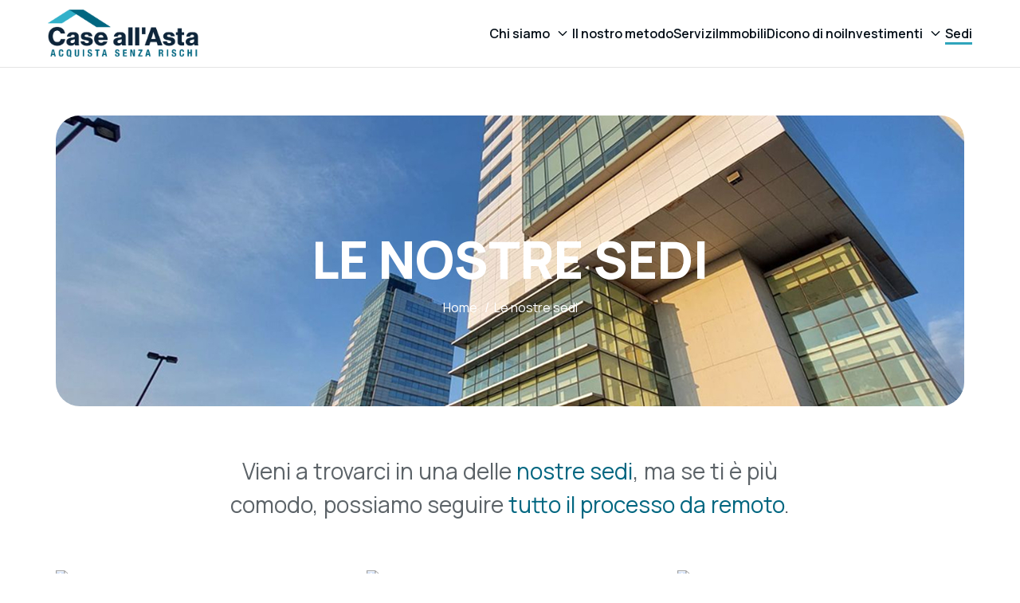

--- FILE ---
content_type: text/html; charset=UTF-8
request_url: https://case-asta.it/sedi
body_size: 14737
content:
<!DOCTYPE html>
<html lang="it">
<head>
			<meta charset="UTF-8">
<meta content="width=device-width, initial-scale=1, maximum-scale=1, user-scalable=no" name="viewport">
<meta http-eqiv="Content-Type" content="text/html; charset=UTF-8">
<meta http-equiv="X-UA-Compatible" content="IE=edge">
<base href="/">

	<!-- Google Tag Manager -->
	<script>(function(w,d,s,l,i){w[l]=w[l]||[];w[l].push({'gtm.start':
	new Date().getTime(),event:'gtm.js'});var f=d.getElementsByTagName(s)[0],
	j=d.createElement(s),dl=l!='dataLayer'?'&l='+l:'';j.async=true;j.src=
	'https://www.googletagmanager.com/gtm.js?id='+i+dl;f.parentNode.insertBefore(j,f);
	})(window,document,'script','dataLayer','GTM-PXP7987');</script>
	<!-- End Google Tag Manager -->

	<script type="text/javascript">
		var _iub = _iub || [];
		_iub.csConfiguration = {"countryDetection":true,"floatingPreferencesButtonDisplay":false,"gdprAppliesGlobally":false,"perPurposeConsent":true,"reloadOnConsent":true,"siteId":2721134,"whitelabel":false,"cookiePolicyId":29900266,"lang":"it","banner":{"acceptButtonDisplay":true,"closeButtonDisplay":false,"customizeButtonColor":"#212121","customizeButtonDisplay":true,"explicitWithdrawal":true,"listPurposes":true,"position":"float-bottom-center","rejectButtonColor":"#212121","rejectButtonDisplay":true}};
	</script>
	<script type="text/javascript" src="//cs.iubenda.com/sync/2721134.js"></script>
	<script type="text/javascript" src="//cdn.iubenda.com/cs/iubenda_cs.js" charset="UTF-8" async></script>

	
<title>Le nostre sedi - Case all’Asta</title>

<link rel="shortcut icon" href="favicon.png">

	<meta property="og:description" content="Le nostre Sedi, ecco dove puoi trovarci. Case all'Asta SRL">
	<meta name="description" content="Le nostre Sedi, ecco dove puoi trovarci. Case all'Asta SRL">
	<meta name="keywords" content="sedi case asta">

	<meta name="robots" content="index">

<link rel="shortcut icon" href="favicon.png">

<link rel="canonical" href="https://case-asta.it/sedi">

<link href="https://fonts.googleapis.com/css2?family=Manrope:wght@200..800&display=swap" rel="stylesheet">

<link rel="stylesheet" href="assets/css/vendor.css">

<link rel="stylesheet" href="assets/css/app.css">

<link rel="stylesheet" href="assets/plugins/leaflet/leaflet.css">

<style>
	.mb-3 {
		margin-bottom: 2rem !important;
	}

	.mr-1 {
		margin-right: .25rem !important;
	}

	.mr-2 {
		margin-right: .50rem !important;
	}

	.p-3 {
		padding: 1rem !important;
	}

	.pt-0 {
		padding-top: 0px !important;
	}

	.pt-1 {
		padding-top: .25rem !important;
	}

	.pr-1 {
		padding-right: .25rem !important;
	}

	.pb-1 {
		padding-bottom: .25rem !important;
	}

	.p-2 {
		padding: 1rem !important;
	}

	.page-content {
		padding-top: 73px
	}

	@media (min-width:768px) {
		.page-content {
			padding-top: 85px
		}
	}

	body.transparent-header .page-content {
		padding-top: 0
	}

	.separator {
		background-color: #e4e4e4;
		height: 1px
	}

	.button-link {
		color: #2fa5bc;
		display: inline-block;
		font-size: 16px;
		font-weight: 600;
		margin-bottom: 1px;
		text-decoration: underline;
		text-decoration-thickness: 2px;
		text-underline-offset: 5px;
		transition: all .2s ease-in-out
	}

	.button-link:hover {
		color: #006680
	}

	.button-link-light {
		color: #fff;
		display: inline-block;
		font-size: 16px;
		font-weight: 600;
		margin-bottom: 1px;
		text-decoration: underline;
		text-decoration-thickness: 2px;
		text-underline-offset: 5px;
		transition: all .2s ease-in-out
	}

	.button-link-light:hover {
		color: #eff5fb
	}

	.button-primary {
		align-items: center;
		background-color: #2fa5bc;
		border: 0;
		border-radius: 100px;
		color: #fff;
		display: inline-block;
		display: flex;
		flex-direction: row;
		font-size: 16px;
		font-weight: 600;
		gap: 10px;
		justify-content: center;
		padding: 15px 32px;
		text-decoration: none;
		transition: all .2s ease-in-out
	}

	.button-primary:hover {
		background-color: #006680
	}

	.button-quaternary {
		align-items: center;
		background-color: #ff914d;
		border: 0;
		border-radius: 100px;
		color: #fff;
		display: inline-block;
		display: flex;
		flex-direction: row;
		font-size: 16px;
		font-weight: 600;
		gap: 10px;
		justify-content: center;
		padding: 15px 32px;
		text-decoration: none;
		transition: all .2s ease-in-out
	}

	.button-quaternary:hover {
		background-color: #006680
	}

	div.titolo-sezione {
		margin-bottom: 30px;
		max-width: 550px
	}

	@media (min-width:1200px) {
		div.titolo-sezione {
			margin-bottom: 40px
		}
	}

	div.titolo-sezione .occhiello {
		color: #006680;
		font-size: 14px;
		font-weight: 600;
		margin: 0;
		text-transform: uppercase
	}

	div.titolo-sezione .titolo {
		color: #061019;
		font-size: 24px;
		font-weight: 800;
		margin: 0
	}

	@media (min-width:768px) {
		div.titolo-sezione .titolo {
			font-size: 30px
		}
	}

	@media (min-width:992px) {
		div.titolo-sezione .titolo {
			font-size: 36px
		}
	}

	div.titolo-sezione .testo {
		color: #5c6368;
		font-size: 16px;
		font-weight: 400;
		margin-bottom: 0;
		margin-top: 8px
	}

	div.titolo-sezione.center {
		margin-left: auto;
		margin-right: auto
	}

	div.titolo-sezione.center>* {
		text-align: center
	}

	.social-links-wrapper {
		align-items: center;
		display: flex;
		flex-direction: row;
		gap: 20px;
		justify-content: flex-start
	}

	.social-links-wrapper .social-links-title {
		font-size: 16px;
		font-weight: 600
	}

	.social-links-wrapper .social-links {
		align-items: center;
		display: flex;
		flex-direction: row;
		gap: 12px;
		justify-content: center;
		list-style: none;
		margin: 0;
		padding: 0
	}

	.social-links-wrapper .social-links .social-link {
		background-color: #0e253a;
		border-radius: 100px
	}

	.social-links-wrapper .social-links .social-link a {
		align-items: center;
		display: flex;
		flex-direction: row;
		height: 48px;
		justify-content: center;
		width: 48px
	}

	.slider-navigation {
		display: none;
		gap: 4px;
		margin-bottom: 20px
	}

	@media (min-width:1200px) {
		.slider-navigation {
			align-items: center;
			display: flex;
			flex-direction: row;
			justify-content: flex-end
		}
	}

	.slider-navigation .slider-next,
	.slider-navigation .slider-prev {
		background-color: #2fa5bc;
		height: 24px;
		width: 24px
	}

	.slider-navigation .slider-next[aria-disabled=true],
	.slider-navigation .slider-prev[aria-disabled=true] {
		background-color: #a3abb0;
		cursor: default
	}

	.slider-navigation .slider-prev {
		-webkit-mask: url(/assets/images/icons/arrow_back.svg);
		mask: url(/assets/images/icons/arrow_back.svg)
	}

	.slider-navigation .slider-next {
		-webkit-mask: url(/assets/images/icons/arrow_forward.svg);
		mask: url(/assets/images/icons/arrow_forward.svg)
	}

	header.main-header {
		background-color: #fff;
		border-bottom: 1px solid #e4e4e4;
		left: 0;
		padding-bottom: 12px;
		padding-top: 12px;
		position: fixed;
		right: 0;
		top: 0;
		transition: all .3s ease-in-out;
		z-index: 100
	}

	header.main-header .content {
		align-items: center;
		display: flex;
		flex-direction: row;
		justify-content: space-between
	}

	@media (min-width:992px) {
		header.main-header .content {
			--bs-gutter-x: 120px
		}
	}

	header.main-header .logo img {
		height: 48px
	}

	@media (min-width:768px) {
		header.main-header .logo img {
			height: 60px
		}
	}

	@media (min-width:992px) {
		header.main-header .drawer-toggle {
			display: none
		}
	}

	header.main-header .main-menu {
		display: none;
		gap: 40px;
		list-style: none;
		margin: 0;
		padding: 0
	}

	@media (min-width:992px) {
		header.main-header .main-menu {
			align-items: center;
			display: flex;
			flex-direction: row;
			justify-content: center
		}
	}

	header.main-header .main-menu .menu-item a {
		align-items: center;
		color: #061019;
		display: flex;
		flex-direction: row;
		font-size: 16px;
		font-weight: 600;
		justify-content: flex-start;
		text-decoration: none
	}

	header.main-header .main-menu .menu-item a.dropdown-toggle:after {
		border: 0;
		content: url(/assets/images/icons/keyboard_arrow_down.svg);
		height: 24px;
		width: 24px
	}

	header.main-header .main-menu .menu-item a .menu-item-content {
		position: relative
	}

	header.main-header .main-menu .menu-item a .menu-item-content:after {
		background-color: #2fa5bc;
		bottom: -2px;
		content: "";
		display: none;
		height: 3px;
		left: 0;
		position: absolute;
		right: 0
	}

	header.main-header .main-menu .menu-item a.show .menu-item-content:after,
	header.main-header .main-menu .menu-item.active>a .menu-item-content:after,
	header.main-header .main-menu .menu-item:hover>a .menu-item-content:after {
		display: block
	}

	header.main-header .main-menu .dropdown-menu {
		border: 0;
		border-radius: 16px;
		position: relative
	}

	header.main-header .main-menu .dropdown-menu:before {
		content: url(/assets/images/icons/dropdown_tip.svg);
		height: 16px;
		left: 50%;
		position: absolute;
		top: -8px;
		transform: translateX(-50%);
		width: 16px
	}

	header.main-header .main-menu .dropdown-menu .menu-item a {
		font-size: 16px;
		font-weight: 600;
		padding: 16px 24px
	}

	body.transparent-header header.main-header:not(.solid) {
		background-color: transparent;
		border-color: transparent
	}

	body.transparent-header header.main-header:not(.solid) .logo img {
		filter: brightness(0) invert(1)
	}

	body.transparent-header header.main-header:not(.solid) .main-menu>.menu-item>a {
		color: #fff
	}

	body.transparent-header header.main-header:not(.solid) .drawer-toggle,
	body.transparent-header header.main-header:not(.solid) .main-menu>.menu-item>a.dropdown-toggle:after {
		filter: brightness(0) invert(1)
	}

	footer.main-footer {
		background-color: #061019;
		color: #fff;
		padding: 40px 0
	}

	@media (min-width:768px) {
		footer.main-footer {
			padding: 60px 0
		}
	}

	footer.main-footer .footer-row-1 {
		--bs-gutter-y: 30px
	}

	footer.main-footer .footer-row-2 {
		--bs-gutter-y: 20px
	}

	footer.main-footer .footer-row-3 {
		--bs-gutter-y: 10px
	}

	footer.main-footer .separator {
		margin: 30px 0;
		opacity: .2
	}

	@media (min-width:768px) {
		footer.main-footer .separator {
			margin: 40px 0
		}
	}

	footer.main-footer .logo img {
		height: 52px
	}

	footer.main-footer .info-azienda {
		align-items: center;
		display: flex;
		flex-direction: row;
		height: 100%;
		justify-content: flex-start;
		margin: 0
	}

	footer.main-footer .footer-menu {
		align-items: flex-start;
		display: flex;
		flex-direction: column;
		gap: 10px;
		justify-content: flex-start;
		list-style: none;
		margin: 0;
		padding: 0
	}

	footer.main-footer .footer-menu .menu-item a {
		color: #a3abb0;
		font-size: 16px;
		font-weight: 600;
		text-decoration: none
	}

	footer.main-footer .footer-end {
		align-items: center;
		display: flex;
		flex-direction: row;
		justify-content: center
	}

	@media (min-width:768px) {
		footer.main-footer .footer-end.footer-end-left {
			align-items: flex-start;
			display: flex;
			flex-direction: row;
			justify-content: flex-start
		}

		footer.main-footer .footer-end.footer-end-right {
			align-items: flex-start;
			display: flex;
			flex-direction: row;
			justify-content: flex-end
		}
	}

	footer.main-footer .footer-end .footer-end-item {
		color: #a3abb0;
		text-decoration: none
	}

	footer.main-footer .footer-end .footer-end-item:after {
		color: #a3abb0;
		content: "-";
		margin: 0 10px
	}

	footer.main-footer .footer-end .footer-end-item:last-child:after {
		display: none
	}

	section.titolo-pag-interna {
		margin: 40px 0
	}

	@media (min-width:768px) {
		section.titolo-pag-interna {
			margin: 60px 0
		}
	}

	section.titolo-pag-interna .wrapper {
		align-items: center;
		background-position: 50%;
		background-repeat: no-repeat;
		background-size: cover;
		border-radius: 30px;
		display: flex;
		flex-direction: row;
		justify-content: center;
		min-height: 365px;
		overflow: hidden;
		padding: 30px;
		position: relative
	}

	section.titolo-pag-interna .overlay {
		background-color: rgba(0, 0, 0, .5);
		inset: 0;
		position: absolute
	}

	section.titolo-pag-interna .content {
		position: relative;
		z-index: 1
	}

	section.titolo-pag-interna .titolo {
		color: #fff;
		font-size: 42px;
		font-weight: 800;
		margin: 30px 0 10px;
		text-align: center;
		text-transform: uppercase
	}

	@media (min-width:768px) {
		section.titolo-pag-interna .titolo {
			font-size: 53px
		}
	}

	@media (min-width:992px) {
		section.titolo-pag-interna .titolo {
			font-size: 64px
		}
	}

	section.titolo-pag-interna .breadcrumb {
		align-items: center;
		display: flex;
		flex-direction: row;
		justify-content: center;
		list-style: none;
		margin: 0;
		padding: 0
	}

	section.titolo-pag-interna .breadcrumb .breadcrumb-item>* {
		color: #fff;
		text-decoration: none
	}

	section.titolo-pag-interna .breadcrumb .breadcrumb-item:after {
		color: #fff;
		content: "/";
		padding: 0 6px
	}

	section.titolo-pag-interna .breadcrumb .breadcrumb-item:last-child:after {
		display: none
	}

	div#main-drawer .drawer-header {
		align-items: center;
		border-bottom: 1px solid #e4e4e4;
		display: flex;
		flex-direction: row;
		justify-content: space-between;
		padding-bottom: 12px;
		padding-top: 12px
	}

	div#main-drawer .drawer-header .logo img {
		height: 48px
	}

	@media (min-width:768px) {
		div#main-drawer .drawer-header .logo img {
			height: 60px
		}
	}

	div#main-drawer .drawer-body {
		height: 100%;
		margin-bottom: 12px;
		margin-top: 30px
	}

	div#main-drawer .drawer-body,
	div#main-drawer .drawer-menu {
		align-items: stretch;
		display: flex;
		flex-direction: column;
		justify-content: flex-start
	}

	div#main-drawer .drawer-menu {
		flex-grow: 1;
		gap: 24px;
		list-style: none;
		margin: 0;
		padding: 0
	}

	div#main-drawer .drawer-menu .menu-item a {
		align-items: center;
		color: #061019;
		display: flex;
		flex-direction: row;
		font-size: 20px;
		font-weight: 600;
		justify-content: space-between;
		text-decoration: none
	}

	div#main-drawer .drawer-menu .menu-item a.dropdown-toggle:after {
		border: 0;
		content: url(/assets/images/icons/keyboard_arrow_down.svg);
		height: 24px;
		width: 24px
	}

	div#main-drawer .drawer-menu .menu-item a .menu-item-content {
		position: relative
	}

	div#main-drawer .drawer-menu .menu-item a .menu-item-content:after {
		background-color: #2fa5bc;
		bottom: -2px;
		content: "";
		display: none;
		height: 3px;
		left: 0;
		position: absolute;
		right: 0
	}

	div#main-drawer .drawer-menu .menu-item a.show .menu-item-content:after,
	div#main-drawer .drawer-menu .menu-item.active>a .menu-item-content:after {
		display: block
	}

	div#main-drawer .dropdown-menu.show {
		display: contents
	}

	div#main-drawer .dropdown-menu.show .menu-item {
		margin-top: 10px
	}

	div#main-drawer .dropdown-menu.show .menu-item a {
		font-size: 16px;
		font-weight: 600
	}

	section.testo-evidenza {
		margin: 40px 0
	}

	@media (min-width:768px) {
		section.testo-evidenza {
			margin: 60px 0
		}
	}

	section.testo-evidenza .row {
		justify-content: center
	}

	section.testo-evidenza .testo {
		color: #5c6368;
		font-size: 28px;
		font-weight: 400;
		text-align: center
	}

	@media (min-width:768px) {
		section.testo-evidenza .testo {
			font-size: 35px
		}
	}

	@media (min-width:992px) {
		section.testo-evidenza .testo {
			font-size: 42px
		}
	}

	section.testo-evidenza .testo .evidenziato {
		color: #006680
	}

	section.elenco-sedi {
		margin: 40px 0
	}

	@media (min-width:768px) {
		section.elenco-sedi {
			margin: 60px 0
		}
	}

	section.elenco-sedi .row {
		--bs-gutter-x: 30px;
		--bs-gutter-y: 30px
	}

	section.elenco-sedi .card-sede .img-sede {
		aspect-ratio: 420/336;
		border-top-left-radius: 20px;
		border-top-right-radius: 20px;
		-o-object-fit: cover;
		object-fit: cover;
		width: 100%
	}

	section.elenco-sedi .card-sede .content-sede {
		border: 1px solid #e4e4e4;
		border-bottom-left-radius: 20px;
		border-bottom-right-radius: 20px;
		border-top: 0 solid #e4e4e4;
		padding: 20px
	}

	section.elenco-sedi .card-sede .content-sede .titolo-row {
		align-items: center;
		display: flex;
		flex-direction: row;
		gap: 10px;
		justify-content: center;
		margin-bottom: 12px
	}

	section.elenco-sedi .card-sede .content-sede .titolo-row .titolo {
		flex-grow: 1;
		font-size: 18px;
		font-weight: 600;
		margin-bottom: 0
	}

	@media (min-width:768px) {
		section.elenco-sedi .card-sede .content-sede .titolo-row .titolo {
			font-size: 21px
		}
	}

	@media (min-width:992px) {
		section.elenco-sedi .card-sede .content-sede .titolo-row .titolo {
			font-size: 24px
		}
	}

	section.elenco-sedi .card-sede .content-sede .indirizzo {
		color: #5c6368;
		margin-bottom: 12px
	}

	section.contatti {
		background-color: #eff5fb;
		padding: 40px 0
	}

	@media (min-width:768px) {
		section.contatti {
			padding: 60px 0
		}
	}

	section.contatti .row {
		--bs-gutter-x: 20px;
		--bs-gutter-y: 20px;
		justify-content: center
	}

	section.contatti .contatti-card {
		align-items: center;
		background-color: #fff;
		border-radius: 20px;
		color: #061019;
		display: flex;
		flex-direction: column;
		gap: 10px;
		justify-content: center;
		padding: 30px;
		text-decoration: none
	}

	section.contatti .contatti-card .titolo {
		font-size: 18px;
		font-weight: 600;
		margin: 0
	}

	@media (min-width:768px) {
		section.contatti .contatti-card .titolo {
			font-size: 21px
		}
	}

	@media (min-width:992px) {
		section.contatti .contatti-card .titolo {
			font-size: 24px
		}
	}

	section.contatti .contatti-card .valore {
		color: #5c6368;
		font-size: 18px;
		font-weight: 400;
		margin: 0
	}

	@media (min-width:768px) {
		section.contatti .contatti-card .valore {
			font-size: 20px
		}
	}

	section.hero {
		align-items: center;
		display: flex;
		flex-direction: column;
		justify-content: center;
		padding-bottom: 20px;
		padding-top: 84px;
		position: relative
	}

	@media (min-width:768px) {
		section.hero {
			padding-top: 100px
		}
	}

	@media (min-width:992px) {
		section.hero {
			min-height: 100vh
		}
	}

	section.hero .bg-image-desktop {
		background-position: 50%;
		background-repeat: no-repeat;
		background-size: cover;
		display: none;
		inset: 0;
		position: absolute
	}

	@media (min-width:992px) {
		section.hero .bg-image-desktop {
			display: block
		}
	}

	section.hero .bg-image-mobile {
		background-position: 50%;
		background-repeat: no-repeat;
		background-size: cover;
		inset: 0;
		position: absolute
	}

	section.hero .spacer {
		flex-grow: 1
	}

	section.hero .hero-content,
	section.hero .hero-footer {
		position: relative;
		z-index: 1
	}

	section.hero .hero-content>.row,
	section.hero .hero-footer>.row {
		justify-content: center
	}

	section.hero .hero-footer {
		padding-top: 20px
	}

	section.hero .hero-footer>.row {
		--bs-gutter-y: 16px
	}

	section.hero .hero-footer>.row>* {
		text-align: center
	}

	@media (min-width:768px) {
		section.hero .hero-footer>.row>* {
			text-align: start
		}

		section.hero .hero-footer>.row>:first-child {
			text-align: end
		}
	}

	section.hero .titolo {
		color: #fff;
		font-size: 28px;
		font-weight: 800;
		text-align: center
	}

	@media (min-width:768px) {
		section.hero .titolo {
			font-size: 42px
		}
	}

	@media (min-width:992px) {
		section.hero .titolo {
			font-size: 64px
		}
	}

	@media (min-width:1200px) {
		section.hero .titolo {
			font-size: 80px
		}
	}

	@media (min-width:992px) {
		section.hero .titolo .underline {
			position: relative
		}

		section.hero .titolo .underline:after {
			background-color: #2fa5bc;
			border-radius: 100px;
			bottom: 0;
			content: "";
			height: 8px;
			left: 0;
			position: absolute;
			right: 0
		}
	}

	section.hero .sottotitolo {
		color: #fff;
		display: none;
		font-size: 20px;
		font-weight: 600;
		margin: 24px auto 0;
		max-width: 720px;
		text-align: center
	}

	@media (min-width:768px) {
		section.hero .sottotitolo {
			display: block
		}
	}

	section.hero .form-ricerca {
		align-items: stretch;
		background-color: #fff;
		border-radius: 20px;
		display: flex;
		flex-direction: column;
		justify-content: center;
		margin-top: 15px;
		padding: 20px
	}

	@media (min-width:992px) {
		section.hero .form-ricerca {
			align-items: center;
			border-radius: 100px;
			display: flex;
			flex-direction: row;
			justify-content: center;
			margin-top: 60px
		}
	}

	section.hero .form-ricerca .select-ricerca {
		border-bottom: 1px solid #e4e4e4;
		flex-grow: 1;
		padding: 16px 0
	}

	section.hero .form-ricerca .select-ricerca:first-child {
		padding-top: 0
	}

	@media (min-width:992px) {
		section.hero .form-ricerca .select-ricerca {
			border-bottom: 0;
			border-right: 1px solid #e4e4e4;
			padding: 0 20px
		}
	}

	section.hero .form-ricerca .select-ricerca label {
		color: #a3abb0;
		font-size: 14px;
		font-weight: 600;
		margin-bottom: 8px
	}

	section.hero .form-ricerca .select-ricerca .form-select {
		background-position: right 0 center;
		border: 0;
		font-size: 16px;
		font-weight: 600;
		padding: 0
	}

	section.hero .form-ricerca .select-ricerca .form-select:focus {
		box-shadow: none;
		outline: none
	}

	section.hero .form-ricerca .button-ricerca {
		padding-top: 20px
	}

	@media (min-width:992px) {
		section.hero .form-ricerca .button-ricerca {
			padding-left: 20px;
			padding-top: 0
		}
	}

	section.hero .form-ricerca .button-ricerca>* {
		display: block;
		width: 100%
	}

	section.come-funziona {
		margin: 40px 0;
		overflow: hidden
	}

	@media (min-width:768px) {
		section.come-funziona {
			margin: 60px 0
		}
	}

	section.come-funziona .swiper {
		overflow: visible
	}

	section.come-funziona .swiper .swiper-slide {
		height: auto
	}

	section.come-funziona .card-step {
		border: 1px solid #e4e4e4;
		border-radius: 20px;
		height: 100%;
		padding: 0 26px 26px
	}

	section.come-funziona .card-step img {
		display: block;
		margin: 0 auto;
		max-width: 80%;
		width: 240px
	}

	section.come-funziona .card-step .titolo {
		font-size: 20px;
		font-weight: 600;
		margin-bottom: 8px
	}

	section.come-funziona .card-step .testo {
		color: #5c6368;
		font-size: 16px;
		font-weight: 400;
		margin: 0
	}

	section.video {
		background-color: #eff5fb;
		padding: 40px 0
	}

	@media (min-width:768px) {
		section.video {
			padding: 60px 0
		}
	}

	@media (min-width:1400px) {
		section.video .row {
			--bs-gutter-x: 40px
		}
	}

	section.video .row .col-titolo {
		align-items: center;
		display: flex;
		flex-direction: row;
		justify-content: flex-start
	}

	@media (min-width:992px) {
		section.video .row .col-titolo .titolo-sezione {
			margin-bottom: 0
		}
	}

	section.video .video-preview {
		aspect-ratio: 16/9;
		background-position: 50%;
		background-repeat: no-repeat;
		background-size: cover;
		border-radius: 20px;
		overflow: hidden;
		position: relative
	}

	@media (min-width:768px) {
		section.video .video-preview {
			border-radius: 30px
		}
	}

	section.video .video-preview .play-overlay {
		align-items: center;
		background-color: rgba(0, 0, 0, .5);
		cursor: pointer;
		display: flex;
		flex-direction: row;
		inset: 0;
		justify-content: center;
		position: absolute
	}

	section.video .video-preview .play-overlay .play-icon {
		transition: all .3s ease-in-out;
		width: 48px
	}

	@media (min-width:992px) {
		section.video .video-preview .play-overlay .play-icon {
			width: 80px
		}
	}

	section.video .video-preview .play-overlay:hover .play-icon {
		transform: scale(1.1)
	}

	section.numeri {
		margin: 40px 0
	}

	@media (min-width:768px) {
		section.numeri {
			margin: 60px 0
		}
	}

	section.numeri .titolo-sezione {
		max-width: 400px
	}

	section.numeri .card-numeri {
		align-items: stretch;
		display: flex;
		flex-direction: column;
		justify-content: center
	}

	@media (min-width:992px) {
		section.numeri .card-numeri {
			align-items: center;
			border: 1px solid #e4e4e4;
			border-radius: 30px;
			display: flex;
			flex-direction: row;
			justify-content: center;
			padding: 30px 0
		}
	}

	section.numeri .card-numeri .numero {
		align-items: center;
		border-bottom: 1px solid #e4e4e4;
		display: flex;
		flex-direction: row;
		flex-grow: 1;
		gap: 16px;
		justify-content: center;
		padding: 10px 0
	}

	@media (min-width:992px) {
		section.numeri .card-numeri .numero {
			border-bottom: 0;
			border-right: 1px solid #e4e4e4;
			padding: 0
		}

		section.numeri .card-numeri .numero:last-child {
			border-right: 0
		}
	}

	section.numeri .card-numeri .numero .valore {
		color: #2fa5bc;
		font-size: 32px;
		font-weight: 800;
		margin: 0;
		min-width: 100px;
		text-align: end
	}

	@media (min-width:768px) {
		section.numeri .card-numeri .numero .valore {
			font-size: 40px
		}
	}

	@media (min-width:992px) {
		section.numeri .card-numeri .numero .valore {
			font-size: 48px
		}
	}

	@media (min-width:1200px) {
		section.numeri .card-numeri .numero .valore {
			font-size: 42px;
			font-weight: 800
		}
	}

	@media (min-width:1200px)and (min-width:768px) {
		section.numeri .card-numeri .numero .valore {
			font-size: 53px
		}
	}

	@media (min-width:1200px)and (min-width:992px) {
		section.numeri .card-numeri .numero .valore {
			font-size: 64px
		}
	}

	section.numeri .card-numeri .numero .titolo {
		font-size: 16px;
		font-weight: 400;
		margin: 0
	}

	@media (min-width:992px) {
		section.numeri .card-numeri .numero .titolo {
			flex-basis: 0;
			flex-shrink: 1;
			font-size: 20px;
			font-weight: 600
		}
	}

	section.slider-recensioni {
		background-color: #eff5fb;
		overflow: hidden;
		padding: 40px 0;
		position: relative
	}

	@media (min-width:768px) {
		section.slider-recensioni {
			padding: 60px 0
		}
	}

	section.slider-recensioni .col-titolo {
		align-items: flex-start;
		display: flex;
		flex-direction: column;
		justify-content: center;
		padding-bottom: 30px;
		z-index: 3
	}

	@media (min-width:992px) {
		section.slider-recensioni .col-titolo {
			padding-bottom: 0
		}
	}

	section.slider-recensioni .swiper {
		overflow: visible
	}

	section.slider-recensioni .swiper-overlay {
		background-color: #eff5fb;
		bottom: 0;
		display: none;
		left: 0;
		position: absolute;
		top: 0;
		z-index: 2
	}

	@media (min-width:992px) {
		section.slider-recensioni .swiper-overlay {
			display: block
		}
	}

	section.slider-recensioni .card-recensione {
		aspect-ratio: 320/368;
		background-position: 50%;
		background-repeat: no-repeat;
		background-size: cover;
		border-radius: 20px;
		overflow: hidden;
		position: relative;
		-webkit-user-select: none;
		-moz-user-select: none;
		user-select: none
	}

	@media (min-width:992px) {
		section.slider-recensioni .card-recensione {
			aspect-ratio: 336/368
		}
	}

	section.slider-recensioni .card-recensione .overlay {
		align-items: center;
		background-color: rgba(0, 0, 0, .5);
		cursor: pointer;
		display: flex;
		flex-direction: row;
		inset: 0;
		justify-content: center;
		position: absolute
	}

	section.slider-recensioni .card-recensione .overlay .play-icon {
		transition: all .3s ease-in-out;
		width: 48px
	}

	section.slider-recensioni .card-recensione .overlay:hover .play-icon {
		transform: scale(1.1)
	}

	section.slider-recensioni .card-recensione .overlay .testo {
		background: linear-gradient(0deg, rgba(0, 0, 0, .5), transparent);
		bottom: 0;
		color: #fff;
		font-size: 16px;
		font-weight: 400;
		left: 0;
		margin: 0;
		padding: 20px 30px;
		position: absolute;
		right: 0
	}

	section.province {
		margin: 40px 0
	}

	@media (min-width:768px) {
		section.province {
			margin: 60px 0
		}
	}

	section.province .col-titolo {
		align-items: center;
		display: flex;
		flex-direction: row;
		justify-content: space-between;
		margin-bottom: 30px
	}

	@media (min-width:1200px) {
		section.province .col-titolo {
			margin-bottom: 40px
		}
	}

	section.province .col-titolo .titolo-sezione {
		margin-bottom: 0
	}

	section.province .col-titolo .button-link {
		display: none
	}

	@media (min-width:992px) {
		section.province .col-titolo .button-link {
			display: inline-block
		}
	}

	section.province .col-province {
		align-items: flex-start;
		display: flex;
		flex-direction: column;
		justify-content: flex-start
	}

	section.province .provincia {
		align-items: center;
		display: inline-flex;
		gap: 10px;
		margin-bottom: 16px;
		text-decoration: none
	}

	@media (min-width:992px) {
		section.province .provincia {
			margin-bottom: 20px
		}
	}

	section.province .provincia .count {
		background-color: #2fa5bc;
		border-radius: 100px;
		color: #fff;
		font-size: 16px;
		font-weight: 400;
		padding: 0 10px
	}

	section.province .provincia .nome {
		color: #061019;
		font-size: 16px;
		font-weight: 400;
		margin: 0
	}

	section.slider-sedi {
		margin: 40px 0;
		overflow: hidden
	}

	@media (min-width:768px) {
		section.slider-sedi {
			margin: 60px 0
		}
	}

	section.slider-sedi .swiper {
		overflow: visible
	}

	section.slider-sedi .card-sede .img-sede {
		aspect-ratio: 1;
		border-radius: 16px;
		-o-object-fit: cover;
		object-fit: cover;
		width: 100%
	}

	section.slider-sedi .card-sede .content-sede {
		padding-top: 20px
	}

	section.slider-sedi .card-sede .content-sede .titolo-row {
		align-items: center;
		display: flex;
		flex-direction: row;
		gap: 10px;
		justify-content: center;
		margin-bottom: 3px;
		padding-right: 10px
	}

	section.slider-sedi .card-sede .content-sede .titolo-row .titolo {
		flex-grow: 1;
		font-size: 18px;
		font-weight: 600;
		margin-bottom: 0
	}

	@media (min-width:768px) {
		section.slider-sedi .card-sede .content-sede .titolo-row .titolo {
			font-size: 21px
		}
	}

	@media (min-width:992px) {
		section.slider-sedi .card-sede .content-sede .titolo-row .titolo {
			font-size: 24px
		}
	}

	section.faqs {
		margin: 40px 0
	}

	@media (min-width:768px) {
		section.faqs {
			margin: 60px 0
		}
	}

	section.faqs .row {
		justify-content: center
	}

	section.faqs .faq {
		border: 1px solid #e4e4e4;
		border-radius: 16px;
		margin-bottom: 20px;
		padding: 20px
	}

	section.faqs .faq:last-child {
		margin-bottom: 0
	}

	@media (min-width:768px) {
		section.faqs .faq {
			padding: 20px 30px
		}
	}

	section.faqs .faq .domanda {
		align-items: center;
		color: #061019;
		display: flex;
		flex-direction: row;
		font-size: 16px;
		font-weight: 600;
		justify-content: space-between;
		text-decoration: none
	}

	@media (min-width:768px) {
		section.faqs .faq .domanda {
			font-size: 20px;
			font-weight: 600
		}
	}

	section.faqs .faq .domanda .icon {
		background-image: url(/assets/images/icons/remove.svg);
		flex-shrink: 0;
		height: 24px;
		width: 24px
	}

	section.faqs .faq .domanda.collapsed .icon {
		background-image: url(/assets/images/icons/add.svg)
	}

	section.faqs .faq .risposta {
		margin: 0;
		padding-top: 20px
	}

	section.doppio-banner {
		margin: 40px 0
	}

	@media (min-width:768px) {
		section.doppio-banner {
			margin: 60px 0
		}
	}

	section.doppio-banner .row {
		--bs-gutter-y: 30px
	}

	section.doppio-banner .banner {
		align-items: stretch;
		background-color: #eff5fb;
		border-radius: 20px;
		display: flex;
		flex-direction: column;
		justify-content: center;
		padding: 20px
	}

	@media (min-width:768px) {
		section.doppio-banner .banner {
			align-items: flex-start;
			border-radius: 30px;
			display: flex;
			flex-direction: column;
			justify-content: center;
			padding: 50px
		}
	}

	section.doppio-banner .banner .titolo-sezione {
		margin-bottom: 30px
	}

	.modal .modal-dialog .modal-content {
		padding: 16px;
		position: relative
	}

	@media (min-width:768px) {
		.modal .modal-dialog .modal-content {
			padding: 20px
		}
	}

	.modal .modal-dialog .modal-content .container-fluid {
		--bs-gutter-x: 0
	}

	.modal .modal-dialog .modal-title {
		font-size: 18px;
		font-weight: 600;
		padding: 30px 0;
		text-align: center
	}

	@media (min-width:768px) {
		.modal .modal-dialog .modal-title {
			font-size: 21px
		}
	}

	@media (min-width:992px) {
		.modal .modal-dialog .modal-title {
			font-size: 24px
		}
	}

	.modal .modal-dialog .modal-close {
		position: absolute;
		right: 20px;
		top: 20px;
		z-index: 1
	}

	.modal .modal-dialog .modal-action {
		align-items: center;
		display: flex;
		flex-direction: row;
		justify-content: center;
		margin-top: 30px
	}

	.modal .modal-dialog .modal-action>* {
		flex-grow: 1
	}

	@media (min-width:768px) {
		.modal .modal-dialog .modal-action>* {
			flex-grow: 0
		}
	}

	.button-secondary {
		align-items: center;
		background-color: #71869d;
		border: 0;
		border-radius: 100px;
		color: #fff;
		display: inline-block;
		display: flex;
		flex-direction: row;
		font-size: 16px;
		font-weight: 600;
		gap: 10px;
		justify-content: center;
		padding: 15px 32px;
		text-decoration: none;
		transition: all .2s ease-in-out
	}

	.bottone-tipologia-ricerca {
		align-items: center;
	}

	@media (min-width:768px) {
		.bottone-tipologia-ricerca {
			margin-left: 20px;
			border-right: 1px solid #e4e4e4;
		}

		.bottone-tipologia-ricerca button {
			margin-right: 1rem !important;
		}
	}

	@media (max-width:767px) {
		.bottone-tipologia-ricerca {
			margin-top: 1rem;
			border-bottom: 1px solid #e4e4e4;
			display: flex;
			justify-content: center;
		}

		.bottone-tipologia-ricerca button {
			margin-bottom: 1rem;
			display: inline-block;
			width: 100%;
		}
	}

	#listing-types-modal .button-quaternary {
		display: inline;
	}

	.btn-sm {
		padding: 15px;
	}

	.mt-110px {
		margin-top: 110px !important;
	}


	@media (max-width:766px) {
		.listing-img {
			border-top-left-radius: 20px;
			border-top-right-radius: 20px;
			width:100%;
			height:270px;
		}
	}

	@media (min-width:767px) {
		.listing-img {
			border-top-left-radius: 20px;
			border-bottom-left-radius: 20px;
			height:300px;
			width: 360px;
		}

		.card-immobile .titolo {
			min-height: 30px;
			max-height: 30px;
			overflow: hidden
		}

		.card-immobile .descrizione {
			min-height: 48px;
			max-height: 48px;
			overflow: hidden
		}
	}

	@media (min-width:992px) {
		.listing-img {
			border-top-left-radius: 20px;
			border-bottom-left-radius: 20px;
			height:270px;
			width: 360px;
		}
	}

	img.listing-img {
		object-fit: cover;
	}

	.mt-12 {
		margin-top: 9rem;
	}

	.hidden {
		display: none !important;
	}

	.p-0 {
		padding: 0px !important;
	}

	.p-1 {
		padding: .5rem !important;
	}

	.d-flex {
		display: flex !important;
	}

	.align-content-center {
		align-content: center !important;
	}

	.justify-content-center {
		justify-content: center !important;
	}

	.mb-2 {
		margin-bottom: 1rem !important;
	}

	.w-100 {
		width: 100% !important;
	}

	.listing-similar-image {
		border-top-left-radius: 20px !important;
		border-top-right-radius: 20px !important;
		width:100%;
		height:300px;
	}


	@media (max-width:766px) {
		.listing-similar-image {
			height:230px;
		}
	}

	.bg {
		background-size: cover;
		background-position: center center;
		background-repeat: no-repeat;
		flex-shrink: 0;
	}

	.listings-filter-box .form-select {
		margin-bottom: 1rem !important;
	}

	.listings-filter-box .form-select {
		margin-bottom: 1rem !important;
	}

	.pb-1 {
		padding-bottom: .5rem !important;
	}

	.pt-1 {
		padding-top: .5rem !important;
	}

	.mb-1 {
		margin-bottom: .5rem !important;
	}

	.text-center {
		text-align: center !important;
	}

	.listings-filter-box {
		border-radius: 20px;
		margin-bottom: 30px;
		padding: 30px;
	}

	@media (min-width:1200px) {
		.listings-filter-box {
			border: 1px solid #e4e4e4;
		}
	}

	.text-bold {
		font-weight: bold !important;
	}

	.font-size-20 {
		font-size: 20px;
	}

	.mt-10 {
		margin-top: 6rem !important;
	}

	.mt-15 {
		margin-top: 9rem !important;
	}

	.mt-20 {
		margin-top: 12rem !important;
	}

	.mb-10 {
		margin-bottom: 6rem !important;
	}

	.spinner-border {
		width: 48px;
		height: 48px;
		border: 5px solid #000;
		border-bottom-color: transparent;
		border-radius: 50%;
		display: inline-block;
		box-sizing: border-box;
		animation: rotation 1s linear infinite;
    }

    @keyframes rotation {
		0% {
			transform: rotate(0deg);
		}
		100% {
			transform: rotate(360deg);
		}
    }

	.hidden {
		display: none !important;
	}

	.mt-2 {
		margin-top: 1rem !important;
	}

	.mb-4 {
		margin-bottom: 3rem !important;
	}

	.mb-6 {
		margin-bottom: 5rem !important;
	}

	.badge {
		display: inline-block;
		padding: .35em .65em;
		font-size: .75em;
		font-weight: 700;
		line-height: 1;
		color: #fff;
		text-align: center;
		white-space: nowrap;
		vertical-align: baseline;
		border-radius: .25rem;
	}

	.bg-secondary {
		background-color: #6c757d !important;
	}

	.bg-info {
		background-color: #2fa5bc !important;
	}

	.m-0 {
		margin: 0px !important;
	}

	.text-decoration-none {
		text-decoration: none;
	}

	.error-code-anchor {
		font-size:30px;
		font-weight: bold;
		cursor: pointer;
	}

	.error-message {
		font-size:35px;
		font-weight: bold;
	}

	.color-green {
		color: green !important;
	}

	.color-red {
		color: #dc3545 !important;
	}

	.elenco-immobili .main-layout .col-elenco #listings-all-section {
		align-items: stretch;
		display: flex;
		flex-direction: column;
		gap: 20px;
		justify-content: flex-start
	}

	.elenco-immobili .main-layout .col-elenco #nearby-listings-section {
		align-items: stretch;
		display: flex;
		flex-direction: column;
		gap: 20px;
		justify-content: flex-start
	}

	@media (min-width:768px) {
		.elenco-immobili .main-layout .col-elenco #listings-all-section {
			gap: 30px
		}

		.elenco-immobili .main-layout .col-elenco #nearby-listings-section {
			gap: 30px
		}
	}

	.no-content::after {
		content : "" !important;
	}

	@media (min-width:767px) {
		.listing-show-bg {
			border-top-left-radius: 20px;
			border-bottom-left-radius: 20px;
			height: 100%;
			width: 100%;
		}
	}

	@media (max-width:766px) {
		.listing-show-bg {
			border-top-left-radius: 20px;
			border-bottom-left-radius: 20px;
			width:100%;
			height:300px;
		}
	}

	@media (min-width:992px) {
		.titolo-testo-1 .testo,
		.titolo-testo-2 .testo {
			font-size: 20px !important
		}
	}

	.main-header {
		z-index: 9999 !important;
	}

	.listing-badge {
		border: none;
		color: white;
		padding: 7.5px 16px;
		text-align: center;
		text-decoration: none;
		display: inline-block;
		font-size: 13px;
		position: absolute;
		z-index: 1;
		border-top-left-radius: 7px;
		border-bottom-right-radius: 7px;
		top: 0px;
		left: 0px;
	}

	.bg-caseasta {
		background-color: #00687D !important;
	}

	.position-relative {
		position: relative;
	}

	.location-font-size {
		font-size: 28px !important;
	}

	@media (max-width:768px) {
		.location-font-size {
			font-size: 20px !important;
		}
	}

	.bg-size-contain {
		background-size: contain !important;
	}

	.card-recensione,
	.card-recensione-link {
		aspect-ratio: 320/368;
		border-radius: 20px;
		-webkit-user-select: none;
		-moz-user-select: none;
		user-select: none
	}

	@media (min-width:992px) {
		.card-recensione,
		.card-recensione-link {
			aspect-ratio: 336/368
		}
	}

	.card-recensione {
		background-position: 50%;
		background-repeat: no-repeat;
		background-size: cover;
		overflow: hidden;
		position: relative
	}

	.card-recensione .overlay {
		align-items: center;
		background-color: rgba(0, 0, 0, .5);
		cursor: pointer;
		display: flex;
		flex-direction: row;
		inset: 0;
		justify-content: center;
		position: absolute
	}

	.card-recensione .overlay .play-icon {
		transition: all .3s ease-in-out;
		width: 48px
	}

	.card-recensione .overlay:hover .play-icon {
		transform: scale(1.1)
	}

	.card-recensione .overlay .testo {
		background: linear-gradient(0deg, rgba(0, 0, 0, .5), transparent);
		bottom: 0;
		color: #fff;
		font-size: 16px;
		font-weight: 400;
		left: 0;
		margin: 0;
		padding: 20px 30px;
		position: absolute;
		right: 0
	}

	.card-recensione-link {
		align-items: center;
		background-color: #fff;
		display: flex;
		flex-direction: column;
		justify-content: space-between;
		padding: 24px 10px
	}

	.card-recensione-link .illustrazione {
		max-width: 100%;
		width: 256px
	}

	.review {
		height:100%;
		display:flex;
		justify-content: center;
		align-items: center;
		cursor: pointer;
		background-color: rgba(0, 0, 0, .5);
	}

	.review .play-icon {
		transition: all .3s ease-in-out;
		width: 48px
	}

	.review:hover .play-icon {
		transform: scale(1.1)
	}

	.presentation-video {
		aspect-ratio: 16/9;
		border-radius: 30px;
		background-color: rgba(0, 0, 0, .5);
		height:100%;
		display: flex;
		justify-content: center;
		align-items: center;
		cursor: pointer;
	}

	.card-recensione .review-text {
		background: linear-gradient(0deg, rgba(0, 0, 0, .5), transparent);
		bottom: 0;
		color: #fff;
		font-size: 16px;
		font-weight: 400;
		left: 0;
		margin: 0;
		padding: 20px 30px;
		position: absolute;
		right: 0;
	}


	@media (max-width:766px) {
		.listings-swiper {
			width:100% !important;
			height:270px !important;
			flex-shrink: 0;
		}

	}

	@media (min-width:767px) {
		.listings-swiper {
			height:300px !important;
			width: 360px !important;
			flex-shrink: 0;
		}
	}

	@media (min-width:992px) {
		.listings-swiper {
			height:270px !important;
			width: 360px !important;
			flex-shrink: 0;
		}
	}

	.d-none {
		display: none !important;
	}

	.contatti-info-immobile {
		align-items: center;
		display: flex;
		flex-direction: row;
		gap: 10px;
		justify-content: flex-start
	}

	.button-icon-light {
		background-color: #fff;
		border: 1px solid #e4e4e4;
		border-radius: 100px;
		color: #fff;
		font-size: 16px;
		font-weight: 600;
		gap: 10px;
		padding: 15px;
		text-decoration: none;
		transition: all .2s ease-in-out
	}

	.button-icon-light:hover {
		background-color: #eff5fb
	}

	.mobile-bottom-button {
		background: linear-gradient(0deg, rgba(0, 0, 0, .3), transparent);
		bottom: 0;
		left: 0;
		opacity: 0;
		padding: 16px;
		position: fixed;
		right: 0;
		transform: translateY(100%);
		transition: all .4s ease-in-out;
		z-index: 1000;
		opacity: 1;
		transform: none;
	}

	@media (min-width:992px) {
		.mobile-bottom-button {
			display: none
		}
	}

	.service-image {
		width: 50% !important;
	}

	@media (max-width:992px) {
		.service-image {
			width: 100% !important;
		}
	}

	.footer-end-item span.text-decoration-underline {
		text-decoration: underline;
	}

	.province-name {
		color: #FF914D !important;
		font-weight: bold !important;
	}

	#drawer-elenco-immobili {
		z-index: 19999 !important;
	}

	.titolo-sezione .sottotitolo {
		font-size: 19px;
		font-weight: bold;
	}

	@media (max-width:992px) {
		.hidden-mobile {
			display: none !important;
		}
	}

	@media (min-width:992px) {
		.hidden-desktop {
			display: none !important;
		}
	}

	.listing-blueprint-bg {
		width:200px;
		height:200px;
	}

	section.banner-asta-scaduta {
		margin: 90px 0px 40px
	}

	@media (min-width:768px) {
		section.banner-asta-scaduta {
			margin: 110px 0px 50px;
		}
	}

	section.banner-asta-scaduta .row {
		--bs-gutter-y: 30px
	}

	section.banner-asta-scaduta .banner {
		align-items: stretch;
		background-color: #0e253a;
		border-radius: 20px;
		display: flex;
		flex-direction: column;
		justify-content: center;
		padding: 20px
	}

	@media (min-width:768px) {
		section.banner-asta-scaduta .banner {
			align-items: flex-start;
			border-radius: 30px;
			display: flex;
			flex-direction: column;
			justify-content: center;
			padding: 50px
		}
	}

	section.banner-asta-scaduta .banner .titolo-sezione {
		margin-bottom: 30px
	}

	section.banner-asta-scaduta .banner .testo,
	section.banner-asta-scaduta .banner .titolo {
		color: #fff
	}

	.bottom-fixed-bar {
		background-color: #fff;
		border-top: 1px solid #e4e4e4;
		bottom: 0;
		display: grid;
		gap: 4px;
		grid-template-columns: 1fr 1fr auto;
		left: 0;
		padding: 6px 16px;
		position: fixed;
		right: 0;
		transform: translateY(100%);
		transition: all .4s ease-in-out;
		z-index: 9999
	}

	@media (min-width:992px) {
		.bottom-fixed-bar {
			display: none
		}
	}

	.bottom-fixed-bar.visible {
		transform: none
	}

	.button-quaternary-squared {
		align-items: center;
		background-color: #ff914d;
		border-radius: 10px;
		border-style: solid;
		border-width: 0;
		color: #fff;
		display: inline-block;
		display: flex;
		flex-direction: row;
		font-size: 16px;
		font-weight: 600;
		gap: 10px;
		justify-content: center;
		padding: 10px;
		text-decoration: none;
		transition: all .2s ease-in-out
	}

	.button-quaternary-squared:disabled {
		opacity: .65;
		pointer-events: none
	}

	.button-quaternary-squared:hover {
		background-color: #006680
	}

	.text-left {
		text-align:left;
	}

	.listing-first-image {
		height: 570px !important;
		width: 730px !important;
		object-fit: cover !important;
	}

	@media (max-width: 766px) {
		.listing-first-image {
			width: 100% !important;
			height: 300px !important;
		}
	}

	.listing-available-title h5 {
		font-weight: bold
	}

	.col-elenco #available-listings {
		align-items: stretch;
		display: flex;
		flex-direction: column;
		gap: 20px;
		justify-content: flex-start;
	}

	.grecaptcha-badge {
		z-index: 900 !important;
	}

	section.hero-libro {
		overflow: hidden;
		padding-bottom: 60px;
		padding-top: 100px;
		position: relative
	}

	section.hero-libro .bg-image-desktop {
		background-position: 50%;
		background-repeat: no-repeat;
		background-size: cover;
		display: none;
		inset: 0;
		position: absolute
	}

	@media (min-width:992px) {
		section.hero-libro .bg-image-desktop {
			display: block
		}
	}

	section.hero-libro .bg-image-mobile {
		background-position: 50%;
		background-repeat: no-repeat;
		background-size: cover;
		inset: 0;
		position: absolute
	}

	section.hero-libro .hero-content {
		position: relative;
		z-index: 1
	}

	section.hero-libro .hero-content .col-testo {
		align-items: center;
		display: flex;
		flex-direction: column;
		justify-content: center
	}

	section.hero-libro .hero-content .titolo {
		color: #fff;
		font-size: 36px;
		font-weight: 800;
		line-height: 1.4
	}

	@media (min-width:768px) {
		section.hero-libro .hero-content .titolo {
			font-size: 45px
		}
	}

	@media (min-width:992px) {
		section.hero-libro .hero-content .titolo {
			font-size: 54px
		}

		section.hero-libro .hero-content .titolo .underline {
			display: inline-block;
			position: relative
		}

		section.hero-libro .hero-content .titolo .underline:after {
			background-color: #2fa5bc;
			border-radius: 100px;
			bottom: -6px;
			content: "";
			height: 8px;
			left: 0;
			position: absolute;
			right: 0
		}
	}

	section.hero-libro .hero-content .sottotitolo {
		color: #fff;
		font-size: 18px;
		font-weight: 400;
		margin: 40px 0
	}

	@media (min-width:768px) {
		section.hero-libro .hero-content .sottotitolo {
			font-size: 20px
		}
	}

	section.hero-libro .hero-content .cta-mobile {
		align-self: stretch;
		margin-top: 20px
	}

	@media (min-width:768px) {
		section.hero-libro .hero-content .cta-mobile {
			align-self: center;
			display: inline-flex
		}
	}

	@media (min-width:992px) {
		section.hero-libro .hero-content .cta-mobile {
			display: none
		}
	}

	section.hero-libro .hero-content .cta-desktop {
		align-self: start;
		display: none
	}

	@media (min-width:992px) {
		section.hero-libro .hero-content .cta-desktop {
			display: inline-flex
		}
	}

	section.hero-libro .hero-content .img-libro-desktop {
		display: none;
		margin: 0 auto;
		max-width: 500px;
		width: 100%
	}

	@media (min-width:992px) {
		section.hero-libro .hero-content .img-libro-desktop {
			display: block
		}
	}

	section.hero-libro .hero-content .img-libro-mobile {
		display: block;
		max-width: 350px;
		width: 70%
	}

	@media (min-width:992px) {
		section.hero-libro .hero-content .img-libro-mobile {
			display: none
		}
	}

	section.hero-libro .hero-recensioni {
		position: relative;
		text-align: center;
		z-index: 1
	}

	section.hero-libro .hero-recensioni .titolo {
		color: #fff;
		font-size: 24px;
		font-weight: 800;
		margin: 30px 0
	}

	@media (min-width:768px) {
		section.hero-libro .hero-recensioni .titolo {
			font-size: 30px
		}
	}

	@media (min-width:992px) {
		section.hero-libro .hero-recensioni .titolo {
			font-size: 36px
		}
	}

	section.hero-libro .hero-recensioni .swiper {
		overflow: visible
	}

	section.hero-libro .hero-recensioni .swiper-slide {
		height: auto
	}

	section.hero-libro .hero-recensioni .cta {
		margin-top: 30px
	}

	@media (min-width:768px) {
		section.hero-libro .hero-recensioni .cta {
			display: inline-flex
		}
	}

	.card-recensione-libro {
		align-items: stretch;
		background-color: #fff;
		border-radius: 20px;
		display: flex;
		flex-direction: column;
		gap: 10px;
		height: 100%;
		justify-content: center;
		padding: 30px;
		text-align: start
	}

	.card-recensione-libro p {
		margin: 0
	}

	.card-recensione-libro .intro {
		font-size: 16px;
		font-weight: 600
	}

	.card-recensione-libro .stars {
		align-items: center;
		display: flex;
		flex-direction: row;
		justify-content: flex-start
	}

	.card-recensione-libro .testo {
		color: #5c6368;
		flex-grow: 1
	}

	.card-recensione-libro .autore {
		font-size: 14px;
		font-weight: 600
	}

	div.titolo-sezione-alt {
		margin-bottom: 30px
	}

	@media (min-width:1200px) {
		div.titolo-sezione-alt {
			margin-bottom: 40px
		}
	}

	div.titolo-sezione-alt .titolo {
		color: #061019;
		display: inline-block;
		font-size: 36px;
		font-weight: 800;
		margin-bottom: 10px;
		position: relative
	}

	@media (min-width:768px) {
		div.titolo-sezione-alt .titolo {
			font-size: 45px
		}
	}

	@media (min-width:992px) {
		div.titolo-sezione-alt .titolo {
			font-size: 54px
		}
	}

	div.titolo-sezione-alt .titolo:after {
		background-color: #2fa5bc;
		border-radius: 100px;
		bottom: -8px;
		content: "";
		height: 8px;
		left: 0;
		position: absolute;
		right: 0
	}

	div.titolo-sezione-alt .testo {
		color: #5c6368;
		font-size: 18px;
		font-weight: 600;
		margin-bottom: 0;
		margin-top: 10px
	}

	@media (min-width:768px) {
		div.titolo-sezione-alt .testo {
			font-size: 21px
		}
	}

	@media (min-width:992px) {
		div.titolo-sezione-alt .testo {
			font-size: 24px
		}
	}

	div.titolo-sezione-alt.center {
		align-items: center;
		display: flex;
		flex-direction: column;
		justify-content: center
	}

	div.titolo-sezione-alt.center>* {
		text-align: center
	}

	section.minicorso {
		margin: 40px 0
	}

	@media (min-width:768px) {
		section.minicorso {
			margin: 60px 0
		}
	}

	@media (min-width:992px) {
		section.minicorso .titolo-sezione-alt {
			margin-bottom: 60px
		}
	}

	section.minicorso .row {
		--bs-gutter-y: 30px
	}

	@media (min-width:992px) {
		section.minicorso .row {
			--bs-gutter-x: 50px
		}

		section.minicorso .row>:first-child {
			order: 2
		}

		section.minicorso .row>:last-child {
			order: 1
		}
	}

	section.minicorso .col-testo {
		align-items: flex-start;
		display: flex;
		flex-direction: column;
		font-size: 18px;
		font-weight: 400;
		gap: 20px;
		justify-content: flex-start
	}

	@media (min-width:768px) {
		section.minicorso .col-testo {
			font-size: 20px
		}
	}

	section.minicorso .col-testo p {
		margin: 0
	}

	section.minicorso .col-video {
		align-items: stretch;
		display: flex;
		flex-direction: column;
		gap: 30px;
		justify-content: center
	}

	@media (min-width:768px) {
		section.minicorso .cta {
			align-self: center
		}
	}

	section.minicorso .checkmarks {
		list-style: none;
		margin: 0;
		padding: 0
	}

	section.minicorso .checkmarks li {
		align-items: center;
		display: flex;
		flex-direction: row;
		gap: 6px;
		justify-content: flex-start;
		margin-bottom: 10px
	}

	section.minicorso .checkmarks li:last-child {
		margin-bottom: 0
	}

	section.investimmo {
		background-color: #eff5fb;
		padding: 40px 0
	}

	@media (min-width:768px) {
		section.investimmo {
			padding: 60px 0
		}
	}

	@media (min-width:992px) {
		section.investimmo .titolo-sezione-alt {
			margin-bottom: 60px
		}
	}

	section.investimmo .row {
		--bs-gutter-y: 30px
	}

	@media (min-width:992px) {
		section.investimmo .row {
			--bs-gutter-x: 50px
		}
	}

	section.investimmo .col-testo {
		align-items: flex-start;
		display: flex;
		flex-direction: column;
		font-size: 18px;
		font-weight: 400;
		gap: 20px;
		justify-content: center
	}

	@media (min-width:768px) {
		section.investimmo .col-testo {
			font-size: 20px
		}
	}

	section.investimmo .col-testo p {
		margin: 0
	}

	section.investimmo .card {
		align-items: stretch;
		background-color: #fff;
		border-radius: 30px;
		display: flex;
		flex-direction: column;
		font-size: 18px;
		font-weight: 600;
		gap: 20px;
		justify-content: center;
		padding: 20px;
		text-align: center
	}

	@media (min-width:768px) {
		section.investimmo .card {
			align-items: center;
			display: flex;
			flex-direction: column;
			font-size: 20px;
			justify-content: center
		}
	}

	section.investimmo .card .logo {
		max-width: 432px;
		width: 100%
	}

	section.investimmo .checkmarks {
		list-style: none;
		margin: 0;
		padding: 0
	}

	section.investimmo .checkmarks li {
		align-items: center;
		display: flex;
		flex-direction: row;
		gap: 6px;
		justify-content: flex-start;
		margin-bottom: 10px
	}

	section.investimmo .checkmarks li:last-child {
		margin-bottom: 0
	}
</style>	</head>

<body class="">
			<header class="main-header">
	<div class="container-fluid content">
		<a href="/" class="logo">
			<img alt="Logo" src="assets/images/logo.png">
		</a>
		<ul class="main-menu">
			<li class="menu-item dropdown-center">
				<a href="#" class="dropdown-toggle" data-bs-toggle="dropdown" data-bs-offset="0,40">
					<span class="menu-item-content">Chi siamo</span>
				</a>
				<ul class="dropdown-menu">
					<li class="menu-item">
						<a href="/mission">
							<span class="menu-item-content">Mission</span>
						</a>
					</li>
					<li class="menu-item">
						<a href="/team">
							<span class="menu-item-content">Il team</span>
						</a>
					</li>
					<li class="menu-item">
						<a href="/la-nostra-storia">
							<span class="menu-item-content">La nostra storia</span>
						</a>
					</li>
				</ul>
			</li>
			<li class="menu-item ">
				<a href="/il-nostro-metodo">
					<span class="menu-item-content">Il nostro metodo</span>
				</a>
			</li>
			<li class="menu-item ">
				<a href="/servizi">
					<span class="menu-item-content">Servizi</span>
				</a>
			</li>
			<li class="menu-item ">
				<a href="/aste">
					<span class="menu-item-content">Immobili</span>
				</a>
			</li>
			<li class="menu-item ">
				<a href="/recensioni">
					<span class="menu-item-content">Dicono di noi</span>
				</a>
			</li>

			<li class="menu-item dropdown-center">
				<a href="#" class="dropdown-toggle" data-bs-toggle="dropdown" data-bs-offset="0,40">
					<span class="menu-item-content">Investimenti</span>
				</a>
				<ul class="dropdown-menu">
					<li class="menu-item ">
						<a href="/investimenti?section=libro#libro">
							<span class="menu-item-content">Libro: case all&#039;asta</span>
						</a>
					</li>
					<li class="menu-item ">
						<a href="/investimenti?section=minicorso#minicorso">
							<span class="menu-item-content">Dietro le quinte</span>
						</a>
					</li>
					<li class="menu-item ">
						<a href="/investimenti?section=investimmo#investimmo">
							<span class="menu-item-content">Investimenti</span>
						</a>
					</li>
				</ul>
			</li>

			<li class="menu-item active">
				<a href="/sedi">
					<span class="menu-item-content">Sedi</span>
				</a>
			</li>
		</ul>
		<a data-bs-toggle="offcanvas" href="#main-drawer" class="drawer-toggle">
			<img alt="Menu" src="assets/images/icons/menu.svg">
		</a>

		<div class="offcanvas offcanvas-start" tabindex="-1" id="main-drawer">
			<div class="container-fluid drawer-header">
				<a href="/" class="logo">
					<img alt="Logo" src="assets/images/logo.png">
				</a>
				<a data-bs-toggle="offcanvas" href="#main-drawer">
					<img alt="Chiudi" src="assets/images/icons/close.svg">
				</a>
			</div>
			<div class="container-fluid drawer-body">
				<ul class="drawer-menu">
					<li class="menu-item dropdown">
						<a href="#" class="dropdown-toggle" data-bs-toggle="dropdown" data-bs-display="static">
							<span class="menu-item-content">Chi siamo</span>
						</a>
						<ul class="dropdown-menu">
							<li class="menu-item ">
								<a href="/mission">
									<span class="menu-item-content">Mission</span>
								</a>
							</li>
							<li class="menu-item ">
								<a href="/team">
									<span class="menu-item-content">Il team</span>
								</a>
							</li>
							<li class="menu-item ">
								<a href="/la-nostra-storia">
									<span class="menu-item-content">La nostra storia</span>
								</a>
							</li>
						</ul>
					</li>
					<li class="menu-item ">
						<a href="/il-nostro-metodo">
							<span class="menu-item-content">Il nostro metodo</span>
						</a>
					</li>
					<li class="menu-item ">
						<a href="/servizi">
							<span class="menu-item-content">Servizi</span>
						</a>
					</li>
					<li class="menu-item ">
						<a href="/aste">
							<span class="menu-item-content">Immobili</span>
						</a>
					</li>
					<li class="menu-item ">
						<a href="/recensioni">
							<span class="menu-item-content">Dicono di noi</span>
						</a>
					</li>

					<li class="menu-item dropdown-center">
						<a href="#" class="dropdown-toggle" data-bs-toggle="dropdown" data-bs-offset="0,40">
							<span class="menu-item-content">Investimenti</span>
						</a>
						<ul class="dropdown-menu ">
							<li class="menu-item ">
								<a href="/investimenti?section=libro#libro">
									<span class="menu-item-content">Libro: case all&#039;asta</span>
								</a>
							</li>
							<li class="menu-item ">
								<a href="/investimenti?section=minicorso#minicorso">
									<span class="menu-item-content">Dietro le quinte</span>
								</a>
							</li>
							<li class="menu-item ">
								<a href="/investimenti?section=investimmo#investimmo">
									<span class="menu-item-content">Investimenti</span>
								</a>
							</li>
						</ul>
					</li>

					<li class="menu-item active">
						<a href="/sedi">
							<span class="menu-item-content">Sedi</span>
						</a>
					</li>
				</ul>
				<div class="social-links-wrapper">
					<span class="social-links-title">Follow Us</span>
					<ul class="social-links">
						<li class="social-link">
							<a href="https://www.facebook.com/Case-allAsta-Acquista-Senza-Rischi-105976504145698/" rel="nofollow" target="_blank">
								<img alt="Facebook" src="assets/images/social/facebook.svg">
							</a>
						</li>
						<li class="social-link">
							<a href="https://www.instagram.com/case_asta/" rel="nofollow" target="_blank">
								<img alt="Instagram" src="assets/images/social/instagram.svg">
							</a>
						</li>
						<li class="social-link">
							<a href="https://www.youtube.com/channel/UCBNRqDcUwR6bOnn3vofsvXA" rel="nofollow" target="_blank">
								<img alt="Youtube" src="assets/images/social/youtube.svg">
							</a>
						</li>
					</ul>
				</div>
			</div>
		</div>
	</div>
</header>	
	<main id="content" role="main">
		<noscript><iframe src="https://www.googletagmanager.com/ns.html?id=GTM-PXP7987"
		height="0" width="0" style="display:none;visibility:hidden"></iframe></noscript>
			<div class="page-content">
		<section class="titolo-pag-interna">
			<div class="container">
				<div class="wrapper bg" style="background-image: url(assets/images/hero/sedi.jpg)">
					<div class="overlay"></div>
					<div class="content">
						<h1 class="titolo">Le nostre sedi</h1>
						<ul class="breadcrumb">
							<li class="breadcrumb-item">
								<a href="#">Home</a>
							</li>
							<li class="breadcrumb-item">
								<span>Le nostre sedi</span>
							</li>
						</ul>
					</div>
				</div>
			</div>
		</section>

		<section class="testo-evidenza">
			<div class="container">
				<div class="row">
					<div class="col-12 col-lg-10 col-xl-8">
						<p class="testo location-font-size">
							Vieni a trovarci in una delle <span class="evidenziato">nostre sedi</span>,
							ma se ti è più comodo, possiamo seguire
							<span class="evidenziato">tutto il processo da remoto</span>.
						</p>
					</div>
				</div>
			</div>
		</section>

		<section class="elenco-sedi">
			<div class="container">
				<div class="row">
											<div class="col-12 col-md-6 col-lg-4">
							<div class="card-sede">
								<img alt="Sede" src="https://gestionale.case-asta.it/assets/images/locations/location_1_68650dbcd41c10.15766031.jpg" class="img-sede" loading="lazy">
								<div class="content-sede">
									<div class="titolo-row">
										<p class="titolo">Brescia</p>
										<a href="tel:+390305782705" target="_blank">
											<img alt="Telefono" src="assets/images/icons/phone.svg">
										</a>
										<a href="https://maps.app.goo.gl/PXY2azag5aTmR1hJA" rel="nofollow" target="_blank">
											<img alt="Sede" src="assets/images/icons/location_on.svg">
										</a>
									</div>
									<p class="indirizzo">
										via Flero 28 (Centro &quot;Tre Torri&quot;) - Torre Nord - P 9
										<br>
										25121 Brescia BS
									</p>
																	</div>
							</div>
						</div>
											<div class="col-12 col-md-6 col-lg-4">
							<div class="card-sede">
								<img alt="Sede" src="https://gestionale.case-asta.it/assets/images/locations/location_2_68650de13e2d17.38228996.jpg" class="img-sede" loading="lazy">
								<div class="content-sede">
									<div class="titolo-row">
										<p class="titolo">Bergamo</p>
										<a href="tel:+390305782705" target="_blank">
											<img alt="Telefono" src="assets/images/icons/phone.svg">
										</a>
										<a href="https://maps.app.goo.gl/thEsZzsF89BDh7vX9" rel="nofollow" target="_blank">
											<img alt="Sede" src="assets/images/icons/location_on.svg">
										</a>
									</div>
									<p class="indirizzo">
										via Provinciale 9/A
										<br>
										24040 Lallio BG
									</p>
																	</div>
							</div>
						</div>
											<div class="col-12 col-md-6 col-lg-4">
							<div class="card-sede">
								<img alt="Sede" src="https://gestionale.case-asta.it/assets/images/locations/location_3_689062dcb79877.09080417.jpg" class="img-sede" loading="lazy">
								<div class="content-sede">
									<div class="titolo-row">
										<p class="titolo">Cremona</p>
										<a href="tel:+390305782705" target="_blank">
											<img alt="Telefono" src="assets/images/icons/phone.svg">
										</a>
										<a href="https://maps.app.goo.gl/8M6cTVsqv7ZKKS3t8" rel="nofollow" target="_blank">
											<img alt="Sede" src="assets/images/icons/location_on.svg">
										</a>
									</div>
									<p class="indirizzo">
										Via degli Ippocastani 13
										<br>
										26100 Cremona CR
									</p>
																	</div>
							</div>
						</div>
											<div class="col-12 col-md-6 col-lg-4">
							<div class="card-sede">
								<img alt="Sede" src="https://gestionale.case-asta.it/assets/images/locations/location_4_68650e4a3b0078.07835902.jpg" class="img-sede" loading="lazy">
								<div class="content-sede">
									<div class="titolo-row">
										<p class="titolo">Piacenza</p>
										<a href="tel:+390305782705" target="_blank">
											<img alt="Telefono" src="assets/images/icons/phone.svg">
										</a>
										<a href="https://maps.app.goo.gl/wHFJYMccesjkw3fY8" rel="nofollow" target="_blank">
											<img alt="Sede" src="assets/images/icons/location_on.svg">
										</a>
									</div>
									<p class="indirizzo">
										via Manfredi 47
										<br>
										29121 Piacenza PC
									</p>
																	</div>
							</div>
						</div>
											<div class="col-12 col-md-6 col-lg-4">
							<div class="card-sede">
								<img alt="Sede" src="https://gestionale.case-asta.it/assets/images/locations/location_5_680f7f7ed5c6f3.41865242.jpg" class="img-sede" loading="lazy">
								<div class="content-sede">
									<div class="titolo-row">
										<p class="titolo">Lodi</p>
										<a href="tel:+390305782705" target="_blank">
											<img alt="Telefono" src="assets/images/icons/phone.svg">
										</a>
										<a href="https://maps.app.goo.gl/9ERAD554oeoQGUDV7" rel="nofollow" target="_blank">
											<img alt="Sede" src="assets/images/icons/location_on.svg">
										</a>
									</div>
									<p class="indirizzo">
										Via Giuseppe Fascetti, 1/A
										<br>
										26900 Lodi LO
									</p>
																	</div>
							</div>
						</div>
											<div class="col-12 col-md-6 col-lg-4">
							<div class="card-sede">
								<img alt="Sede" src="https://gestionale.case-asta.it/assets/images/locations/location_6_667a817724ab88.94424037.jpg" class="img-sede" loading="lazy">
								<div class="content-sede">
									<div class="titolo-row">
										<p class="titolo">Milano</p>
										<a href="tel:+390305782705" target="_blank">
											<img alt="Telefono" src="assets/images/icons/phone.svg">
										</a>
										<a href="https://maps.app.goo.gl/mEUPLzFWBsfW8RYe6" rel="nofollow" target="_blank">
											<img alt="Sede" src="assets/images/icons/location_on.svg">
										</a>
									</div>
									<p class="indirizzo">
										Via Benigno Crespi, 19 - edificio MAC 4 - piano 4
										<br>
										20159 Milano MI
									</p>
																	</div>
							</div>
						</div>
											<div class="col-12 col-md-6 col-lg-4">
							<div class="card-sede">
								<img alt="Sede" src="https://gestionale.case-asta.it/assets/images/locations/location_7_68650e7f3e2b52.26211927.jpg" class="img-sede" loading="lazy">
								<div class="content-sede">
									<div class="titolo-row">
										<p class="titolo">Pavia</p>
										<a href="tel:+390305782705" target="_blank">
											<img alt="Telefono" src="assets/images/icons/phone.svg">
										</a>
										<a href="https://maps.app.goo.gl/g2St8CL48a7wee5V9" rel="nofollow" target="_blank">
											<img alt="Sede" src="assets/images/icons/location_on.svg">
										</a>
									</div>
									<p class="indirizzo">
										Via Fratelli Cuzio, 30
										<br>
										27100 Pavia PV
									</p>
																	</div>
							</div>
						</div>
											<div class="col-12 col-md-6 col-lg-4">
							<div class="card-sede">
								<img alt="Sede" src="https://gestionale.case-asta.it/assets/images/locations/location_8_69288b115bdda2.71099735.png" class="img-sede" loading="lazy">
								<div class="content-sede">
									<div class="titolo-row">
										<p class="titolo">Torino</p>
										<a href="tel:+390305782705" target="_blank">
											<img alt="Telefono" src="assets/images/icons/phone.svg">
										</a>
										<a href="https://case-asta.it" rel="nofollow" target="_blank">
											<img alt="Sede" src="assets/images/icons/location_on.svg">
										</a>
									</div>
									<p class="indirizzo">
										Via Confienza, 10
										<br>
										10121 Torino TO
									</p>
																	</div>
							</div>
						</div>
									</div>
			</div>
		</section>

		<section class="contatti">
	<div class="container">
		<div class="titolo-sezione center">
			<p class="occhiello">Hai qualche domanda?</p>
			<p class="titolo">Contattaci</p>
		</div>
		<div class="row">
			<div class="col-12 col-md-4 col-xl-3">
				<a class="contatti-card" href="https://wa.me/390305782700" target="_blank">
					<img alt="Whatsapp" src="assets/images/contacts/whatsapp.svg">
					<p class="titolo">WhatsApp</p>
					<p class="valore">+390305782700</p>
				</a>
			</div>
			<div class="col-12 col-md-4 col-xl-3">
				<a class="contatti-card" href="tel:+390305782705" target="_blank">
					<img alt="Telefono" src="assets/images/contacts/phone.svg">
					<p class="titolo">Chiamaci</p>
					<p class="valore">+390305782705</p>
				</a>
			</div>
			<div class="col-12 col-md-4 col-xl-3">
				<a class="contatti-card" href="mailto:info@case-asta.it">
					<img alt="Email" src="assets/images/contacts/email.svg">
					<p class="titolo">Scrivici</p>
					<p class="valore">info@case-asta.it</p>
				</a>
			</div>
		</div>
	</div>
</section>
			</div>
	</main>

			<script src="assets/js/vendor.js"></script>

<script src="assets/js/app.js"></script>

<script src="assets/plugins/leaflet/leaflet.js"></script>

<script src="assets/plugins/leaflet/google-mutant.js"></script>

<script>
	const recaptchaByForm = new WeakMap();

	function onRecaptchaSuccess(token) {
		console.log(token);
	}

	function onRecaptchaExpired(error) {
		console.warning(error);
	}

	function onRecaptchaError(error) {
		console.error(error);
	}

	function onRecaptchaLoad() {
		for (const form of document.getElementsByClassName("validate-form")) {
			const element = form.querySelector(".g-recaptcha")

			const widgetId = grecaptcha.render(element);

			recaptchaByForm.set(form, widgetId)
		}
	}

	(function () {
		function validateEmail (text) {
			return /^(?!(?:(?:\x22?\x5C[\x00-\x7E]\x22?)|(?:\x22?[^\x5C\x22]\x22?)){255,})(?!(?:(?:\x22?\x5C[\x00-\x7E]\x22?)|(?:\x22?[^\x5C\x22]\x22?)){65,}@)(?:(?:[\x21\x23-\x27\x2A\x2B\x2D\x2F-\x39\x3D\x3F\x5E-\x7E]+)|(?:\x22(?:[\x01-\x08\x0B\x0C\x0E-\x1F\x21\x23-\x5B\x5D-\x7F]|(?:\x5C[\x00-\x7F]))*\x22))(?:\.(?:(?:[\x21\x23-\x27\x2A\x2B\x2D\x2F-\x39\x3D\x3F\x5E-\x7E]+)|(?:\x22(?:[\x01-\x08\x0B\x0C\x0E-\x1F\x21\x23-\x5B\x5D-\x7F]|(?:\x5C[\x00-\x7F]))*\x22)))*@(?:(?:(?!.*[^.]{64,})(?:(?:(?:xn--)?[a-zA-Z0-9]+(?:-+[a-zA-Z0-9]+)*\.){1,126}){1,}(?:(?:[a-zA-Z][a-zA-Z0-9]*)|(?:(?:xn--)[a-zA-Z0-9]+))(?:-+[a-zA-Z0-9]+)*)|(?:\[(?:(?:IPv6:(?:(?:[a-fA-F0-9]{1,4}(?::[a-fA-F0-9]{1,4}){7})|(?:(?!(?:.*[a-fA-F0-9][:\]]){7,})(?:[a-fA-F0-9]{1,4}(?::[a-fA-F0-9]{1,4}){0,5})?::(?:[a-fA-F0-9]{1,4}(?::[a-fA-F0-9]{1,4}){0,5})?)))|(?:(?:IPv6:(?:(?:[a-fA-F0-9]{1,4}(?::[a-fA-F0-9]{1,4}){5}:)|(?:(?!(?:.*[a-fA-F0-9]:){5,})(?:[a-fA-F0-9]{1,4}(?::[a-fA-F0-9]{1,4}){0,3})?::(?:[a-fA-F0-9]{1,4}(?::[a-fA-F0-9]{1,4}){0,3}:)?)))?(?:(?:25[0-5])|(?:2[0-4][0-9])|(?:1[0-9]{2})|(?:[1-9]?[0-9]))(?:\.(?:(?:25[0-5])|(?:2[0-4][0-9])|(?:1[0-9]{2})|(?:[1-9]?[0-9]))){3}))\]))$/.test(text);
		}

		function requiredInputTypeFile(inputFile, status = "failed") {
			const inputFileParent = inputFile.closest("div");

			if (inputFileParent && inputFileParent.querySelector("label span")) {
				const inputFileParentSpanElement = inputFileParent.querySelector("label span");

				if (inputFileParentSpanElement && status == "success") {
					inputFileParentSpanElement.classList.add("color-green");
					inputFileParentSpanElement.classList.remove("color-red");
				} else {
					inputFileParentSpanElement.classList.add("color-red");
					inputFileParentSpanElement.classList.remove("color-green");
				}

				const inputFileParentImageElement = inputFileParent.querySelector("label img");

				if (inputFileParentImageElement && status == "success") {
					inputFileParentImageElement.src = "assets/images/icons/green_note_add.svg";
				} else {
					inputFileParentImageElement.src = "assets/images/icons/red_note_add.svg";
				}
			}
		}

		function formIsValid(form, isValidate = true) {
			const requiredInputs = form.querySelectorAll(":required");

			for (const requiredInput of requiredInputs) {
				const requiredInputValue = requiredInput.value.trim();

				if (requiredInput.type == "text" && !requiredInputValue) {
					requiredInput.classList.remove("is-valid");
					requiredInput.classList.add("is-invalid");
					isValidate = false;
				} else if (requiredInput.type == "text" && requiredInput.pattern == "") {
					requiredInput.classList.remove("is-invalid");
					requiredInput.classList.add("is-valid");
				} else if (requiredInput.type == "text" && requiredInput.pattern) {
					const regex = new RegExp(requiredInput.pattern);

					if (regex.test(requiredInputValue)) {
						requiredInput.classList.remove("is-invalid");
						requiredInput.classList.add("is-valid");
					} else {
						requiredInput.classList.remove("is-valid");
						requiredInput.classList.add("is-invalid");
						isValidate = false;
					}
				}

				if (requiredInput.type == "checkbox" && !requiredInput.checked) {
					requiredInput.classList.remove("is-valid");
					requiredInput.classList.add("is-invalid");
					isValidate = false;
				} else if (requiredInput.type == "checkbox") {
					requiredInput.classList.remove("is-invalid");
					requiredInput.classList.add("is-valid");
				}

				if (requiredInput.type == "email" && (!requiredInputValue || !validateEmail(requiredInputValue))) {
					requiredInput.classList.remove("is-valid");
					requiredInput.classList.add("is-invalid");
					isValidate = false;
				} else if (requiredInput.type == "email") {
					requiredInput.classList.remove("is-invalid");
					requiredInput.classList.add("is-valid");
				}

				if (requiredInput.type == "file" && requiredInput.files.length > 0) {
					requiredInput.classList.remove("is-invalid");
					requiredInput.classList.add("is-valid");

					requiredInputTypeFile(requiredInput, "success");
				} else if (requiredInput.type == "file") {
					requiredInput.classList.remove("is-valid");
					requiredInput.classList.add("is-invalid");
					isValidate = false;

					requiredInputTypeFile(requiredInput, "failed");
				}

				if (requiredInput.type == "select-one" && !requiredInputValue) {
					requiredInput.classList.remove("is-valid");
					requiredInput.classList.add("is-invalid");
					isValidate = false;
				} else if (requiredInput.type == "select-one") {
					requiredInput.classList.remove("is-invalid");
					requiredInput.classList.add("is-valid");
				}
			}

			return isValidate;
		}

		for (const form of document.getElementsByClassName("validate-form")) {
			form.addEventListener("submit", (e) => {
				let isValidate = true;

				e.preventDefault();
				const target = e.target;

				isValidate = formIsValid(target, isValidate)

				if (!isValidate) {
					return;
				}

				const recaptcha = target.querySelector(".g-recaptcha:not([data-size='invisible'])");

				if (recaptcha) {
					const captchaResponse = grecaptcha.getResponse();

					if (captchaResponse.length == 0) {
						isValidate = false;
					}
				}

				const recaptchaInvisible = target.querySelector(".g-recaptcha[data-size='invisible']")
				const widgetId = recaptchaByForm.get(target)

				if (recaptchaInvisible && !grecaptcha.getResponse(widgetId)) {
					grecaptcha.execute(widgetId)
						.then(response => console.log(response))
						.catch(error => console.error(error));
					return;
				}

				if (isValidate) target.submit();
			});
		}

		document.forms["contact-us-send-phone-form"]?.addEventListener("submit", (e) => {
			e.preventDefault();

			let isValidate = true;
			const target   = e.target;
			const url      = target.dataset.url;


			isValidate = formIsValid(target, isValidate)

			if (isValidate) {
				window.open(url, '_blank').focus();
				target.submit();
			}
		});
	})();

	const UTILS = {
		parseInt(number) {
			return parseInt(number) || 0;
		},
		parseFloat(number) {
			return parseFloat(number) || 0;
		},
	};

	Object.freeze(UTILS);
</script>

<script src="https://www.google.com/recaptcha/api.js?onload=onRecaptchaLoad&render=explicit" async defer></script>

<script src="assets/js/fslightbox.js"></script>

<script>
	function detectMobile() {
		let check = false;
		(function(a){if(/(android|bb\d+|meego).+mobile|avantgo|bada\/|blackberry|blazer|compal|elaine|fennec|hiptop|iemobile|ip(hone|od)|iris|kindle|lge |maemo|midp|mmp|mobile.+firefox|netfront|opera m(ob|in)i|palm( os)?|phone|p(ixi|re)\/|plucker|pocket|psp|series(4|6)0|symbian|treo|up\.(browser|link)|vodafone|wap|windows ce|xda|xiino/i.test(a)||/1207|6310|6590|3gso|4thp|50[1-6]i|770s|802s|a wa|abac|ac(er|oo|s\-)|ai(ko|rn)|al(av|ca|co)|amoi|an(ex|ny|yw)|aptu|ar(ch|go)|as(te|us)|attw|au(di|\-m|r |s )|avan|be(ck|ll|nq)|bi(lb|rd)|bl(ac|az)|br(e|v)w|bumb|bw\-(n|u)|c55\/|capi|ccwa|cdm\-|cell|chtm|cldc|cmd\-|co(mp|nd)|craw|da(it|ll|ng)|dbte|dc\-s|devi|dica|dmob|do(c|p)o|ds(12|\-d)|el(49|ai)|em(l2|ul)|er(ic|k0)|esl8|ez([4-7]0|os|wa|ze)|fetc|fly(\-|_)|g1 u|g560|gene|gf\-5|g\-mo|go(\.w|od)|gr(ad|un)|haie|hcit|hd\-(m|p|t)|hei\-|hi(pt|ta)|hp( i|ip)|hs\-c|ht(c(\-| |_|a|g|p|s|t)|tp)|hu(aw|tc)|i\-(20|go|ma)|i230|iac( |\-|\/)|ibro|idea|ig01|ikom|im1k|inno|ipaq|iris|ja(t|v)a|jbro|jemu|jigs|kddi|keji|kgt( |\/)|klon|kpt |kwc\-|kyo(c|k)|le(no|xi)|lg( g|\/(k|l|u)|50|54|\-[a-w])|libw|lynx|m1\-w|m3ga|m50\/|ma(te|ui|xo)|mc(01|21|ca)|m\-cr|me(rc|ri)|mi(o8|oa|ts)|mmef|mo(01|02|bi|de|do|t(\-| |o|v)|zz)|mt(50|p1|v )|mwbp|mywa|n10[0-2]|n20[2-3]|n30(0|2)|n50(0|2|5)|n7(0(0|1)|10)|ne((c|m)\-|on|tf|wf|wg|wt)|nok(6|i)|nzph|o2im|op(ti|wv)|oran|owg1|p800|pan(a|d|t)|pdxg|pg(13|\-([1-8]|c))|phil|pire|pl(ay|uc)|pn\-2|po(ck|rt|se)|prox|psio|pt\-g|qa\-a|qc(07|12|21|32|60|\-[2-7]|i\-)|qtek|r380|r600|raks|rim9|ro(ve|zo)|s55\/|sa(ge|ma|mm|ms|ny|va)|sc(01|h\-|oo|p\-)|sdk\/|se(c(\-|0|1)|47|mc|nd|ri)|sgh\-|shar|sie(\-|m)|sk\-0|sl(45|id)|sm(al|ar|b3|it|t5)|so(ft|ny)|sp(01|h\-|v\-|v )|sy(01|mb)|t2(18|50)|t6(00|10|18)|ta(gt|lk)|tcl\-|tdg\-|tel(i|m)|tim\-|t\-mo|to(pl|sh)|ts(70|m\-|m3|m5)|tx\-9|up(\.b|g1|si)|utst|v400|v750|veri|vi(rg|te)|vk(40|5[0-3]|\-v)|vm40|voda|vulc|vx(52|53|60|61|70|80|81|83|85|98)|w3c(\-| )|webc|whit|wi(g |nc|nw)|wmlb|wonu|x700|yas\-|your|zeto|zte\-/i.test(a.substr(0,4))) check = true;})(navigator.userAgent||navigator.vendor||window.opera);
		return check;
	};

	function setupResponsiveListingCardNavigation() {
		for (const element of document.querySelectorAll("a.card-immobile")) {
			element.addEventListener("click", (e) => {
				e.preventDefault()

				let target = e.target;
				const nodeName = target.nodeName.toLowerCase();

				if (target.classList.contains("swiper-button-next") || target.classList.contains("swiper-button-prev")) {
					return;
				}

				if (nodeName != 'a') {
					target = target.closest("a")
				}

				const url = target.getAttribute("href");

				if (detectMobile()) {
					window.location.href = url;
				} else {
					window.open(url);
				}
			})
		}
	}

	(() => {
		function hiddenMobileBottomButton() {
			const mobileBottomButton  = document.querySelector(".mobile-bottom-button");
			const contactUsFormParent = document.querySelector(".form-info-immobile-mobile");

			if (!mobileBottomButton || !contactUsFormParent) {
				return;
			}

			const contactUsFormParentOffsetTopStart = contactUsFormParent.offsetTop - contactUsFormParent.offsetHeight;

			if (window.scrollY == window.scrollMaxY || (window.scrollY >= contactUsFormParentOffsetTopStart && contactUsFormParent.offsetTop >= window.scrollY)) {
				mobileBottomButton.classList.add("hidden")
			} else if (mobileBottomButton.classList.contains("hidden")) {
				mobileBottomButton.classList.remove("hidden")
			}
		}

		hiddenMobileBottomButton();

		document.addEventListener("DOMContentLoaded", () => {
			setupResponsiveListingCardNavigation();
		});

		window.addEventListener("scroll", hiddenMobileBottomButton)
	})();
</script>	
			<footer class="main-footer">
	<div class="container">
		<div class="row footer-row-1">
			<div class="col-12 col-md">
				<a href="/" class="logo">
					<img alt="Logo" src="assets/images/logo-white.png" loading="lazy">
				</a>
			</div>
			<div class="col-12 col-md-auto">
				<div class="social-links-wrapper">
					<span class="social-links-title">Follow Us</span>
					<ul class="social-links">
						<li class="social-link">
							<a href="https://www.facebook.com/Case-allAsta-Acquista-Senza-Rischi-105976504145698/" rel="nofollow" target="_blank">
								<img alt="Facebook" src="assets/images/social/facebook.svg">
							</a>
						</li>
						<li class="social-link">
							<a href="https://www.instagram.com/case_asta/" rel="nofollow" target="_blank">
								<img alt="Instagram" src="assets/images/social/instagram.svg">
							</a>
						</li>
						<li class="social-link">
							<a href="https://www.youtube.com/channel/UCBNRqDcUwR6bOnn3vofsvXA" rel="nofollow" target="_blank">
								<img alt="Youtube" src="assets/images/social/youtube.svg">
							</a>
						</li>
					</ul>
				</div>
			</div>
		</div>
		<div class="separator"></div>
		<div class="row footer-row-2">
			<div class="col-12 col-md-4">
				<ul class="footer-menu">
					<li class="menu-item">
						<a href="/mission">
							Mission
						</a>
					</li>
					<li class="menu-item">
						<a href="/team">
							Il team
						</a>
					</li>
					<li class="menu-item">
						<a href="/la-nostra-storia">
							La nostra storia
						</a>
					</li>
					<li class="menu-item">
						<a href="/il-nostro-metodo">
							Il nostro metodo
						</a>
					</li>
					<li class="menu-item">
						<a href="/servizi">
							Servizi
						</a>
					</li>
				</ul>
			</div>
			<div class="col-12 col-md-4">
				<ul class="footer-menu">
					<li class="menu-item">
						<a href="/aste">
							Immobili
						</a>
					</li>
										<li class="menu-item">
						<a href="/sedi">
							Le nostre sedi
						</a>
					</li>
					<li class="menu-item">
						<a href="https://blog.case-asta.it" target="_blank">Blog</a>
					</li>
					<li class="menu-item">
						<a href="/manuale-operativo/login" target="_blank">
							Area riservata
						</a>
					</li>
					<li class="menu-item">
						<a href="/recensioni">
							Dicono di noi
						</a>
					</li>
				</ul>
			</div>
			<div class="col-12 col-md-4">
				<ul class="footer-menu">
					<li class="menu-item">
						<a href="https://investimmo.it" target="_blank">Investimmo.it</a>
					</li>
					<li class="menu-item">
						<a href="https://investimenti-asta.it">Investi con le aste immobiliari</a>
					</li>
					<li class="menu-item">
						<a href="https://salvacasadallasta.it">Salva il tuo immobile dall'asta</a>
					</li>
				</ul>
			</div>
		</div>
		<div class="separator"></div>
		<div class="row footer-row-3">
			<div class="col-12 col-md-6">
				<div class="footer-end footer-end-left">
					<span class="footer-end-item">Copyright 2026</span>
					<span class="footer-end-item">CASE ALL’ASTA SRL</span>
					<span class="footer-end-item">Via Flero n. 28, Brescia</span>
					<span class="footer-end-item">P.I. 01679350197</span>
				</div>
			</div>
			<div class="col-12 col-md-6">
				<div class="footer-end footer-end-right">
					 <a href="#" class="iubenda-cs-preferences-link footer-end-item">
					 	<span class="text-decoration-underline">Le tue preferenze relative alla privacy</span>
					</a>

					<a href="https://www.iubenda.com/privacy-policy/29900266" class="footer-end-item" title="Privacy Policy">
	<span class="text-decoration-underline">Privacy Policy</span>
</a><script type="text/javascript">(function (w,d) {var loader = function () {var s = d.createElement("script"), tag = d.getElementsByTagName("script")[0]; s.src="https://cdn.iubenda.com/iubenda.js"; tag.parentNode.insertBefore(s,tag);}; if(w.addEventListener){w.addEventListener("load", loader, false);}else if(w.attachEvent){w.attachEvent("onload", loader);}else{w.onload = loader;}})(window, document);</script>

					<a href="https://www.iubenda.com/privacy-policy/29900266/cookie-policy" class="footer-end-item no-content" title="Cookie Policy">
	<span class="text-decoration-underline">Cookie policy</span>
</a><script type="text/javascript">(function (w,d) {var loader = function () {var s = d.createElement("script"), tag = d.getElementsByTagName("script")[0]; s.src="https://cdn.iubenda.com/iubenda.js"; tag.parentNode.insertBefore(s,tag);}; if(w.addEventListener){w.addEventListener("load", loader, false);}else if(w.attachEvent){w.attachEvent("onload", loader);}else{w.onload = loader;}})(window, document);</script>
				</div>
			</div>
		</div>
	</div>
</footer>	</body>
</html>

--- FILE ---
content_type: text/css
request_url: https://case-asta.it/assets/css/app.css
body_size: 7896
content:
.page-content {
	padding-top: 73px
}

@media (min-width:768px) {
	.page-content {
		padding-top: 85px
	}
}

body.transparent-header .page-content {
	padding-top: 0
}

.separator {
	background-color: #e4e4e4;
	height: 1px;
	width: 100%
}

.button-link {
	background: none;
	border: 0;
	color: #2fa5bc;
	display: inline-block;
	font-size: 16px;
	font-weight: 600;
	margin-bottom: 1px;
	padding: 0;
	text-decoration: underline;
	text-decoration-thickness: 2px;
	text-underline-offset: 5px;
	transition: all .2s ease-in-out
}

.button-link:hover {
	color: #006680
}

.button-link-light {
	background: none;
	border: 0;
	color: #fff;
	display: inline-block;
	font-size: 16px;
	font-weight: 600;
	margin-bottom: 1px;
	padding: 0;
	text-decoration: underline;
	text-decoration-thickness: 2px;
	text-underline-offset: 5px;
	transition: all .2s ease-in-out
}

.button-link-light:hover {
	color: #eff5fb
}

.button-primary {
	align-items: center;
	background-color: #2fa5bc;
	border: 0;
	border-radius: 100px;
	color: #fff;
	display: inline-block;
	display: flex;
	flex-direction: row;
	font-size: 16px;
	font-weight: 600;
	gap: 10px;
	justify-content: center;
	padding: 15px 32px;
	text-decoration: none;
	transition: all .2s ease-in-out
}

.button-primary:disabled {
	opacity: .65;
	pointer-events: none
}

.button-primary:hover {
	background-color: #006680
}

.button-quaternary {
	align-items: center;
	background-color: #ff914d;
	border: 0;
	border-radius: 100px;
	color: #fff;
	display: inline-block;
	display: flex;
	flex-direction: row;
	font-size: 16px;
	font-weight: 600;
	gap: 10px;
	justify-content: center;
	padding: 15px 32px;
	text-decoration: none;
	transition: all .2s ease-in-out
}

.button-quaternary:disabled {
	opacity: .65;
	pointer-events: none
}

.button-quaternary:hover {
	background-color: #006680
}

div.titolo-sezione {
	margin-bottom: 30px;
	max-width: 550px
}

@media (min-width:1200px) {
	div.titolo-sezione {
		margin-bottom: 40px
	}
}

div.titolo-sezione .occhiello {
	color: #006680;
	font-size: 14px;
	font-weight: 600;
	margin: 0;
	text-transform: uppercase
}

div.titolo-sezione .titolo {
	color: #061019;
	font-size: 24px;
	font-weight: 800;
	margin: 0
}

@media (min-width:768px) {
	div.titolo-sezione .titolo {
		font-size: 30px
	}
}

@media (min-width:992px) {
	div.titolo-sezione .titolo {
		font-size: 36px
	}
}

div.titolo-sezione .testo {
	color: #5c6368;
	font-size: 16px;
	font-weight: 400;
	margin-bottom: 0;
	margin-top: 8px
}

div.titolo-sezione.center {
	margin-left: auto;
	margin-right: auto
}

div.titolo-sezione.center>* {
	text-align: center
}

.social-links-wrapper {
	align-items: center;
	display: flex;
	flex-direction: row;
	gap: 20px;
	justify-content: flex-start
}

.social-links-wrapper .social-links-title {
	font-size: 16px;
	font-weight: 600
}

.social-links-wrapper .social-links {
	align-items: center;
	display: flex;
	flex-direction: row;
	gap: 12px;
	justify-content: center;
	list-style: none;
	margin: 0;
	padding: 0
}

.social-links-wrapper .social-links .social-link {
	background-color: #0e253a;
	border-radius: 100px
}

.social-links-wrapper .social-links .social-link a {
	align-items: center;
	display: flex;
	flex-direction: row;
	height: 48px;
	justify-content: center;
	width: 48px
}

.slider-navigation {
	display: none;
	gap: 4px;
	margin-bottom: 20px
}

@media (min-width:1200px) {
	.slider-navigation {
		align-items: center;
		display: flex;
		flex-direction: row;
		justify-content: flex-end
	}
}

.slider-navigation .slider-next,
.slider-navigation .slider-prev {
	background-color: #2fa5bc;
	height: 24px;
	width: 24px
}

.slider-navigation .slider-next[aria-disabled=true],
.slider-navigation .slider-prev[aria-disabled=true] {
	background-color: #a3abb0;
	cursor: default
}

.slider-navigation .slider-prev {
	-webkit-mask: url(/images/icons/arrow_back.svg);
	mask: url(/images/icons/arrow_back.svg)
}

.slider-navigation .slider-next {
	-webkit-mask: url(/images/icons/arrow_forward.svg);
	mask: url(/images/icons/arrow_forward.svg)
}

.bottom-fixed-button {
	background: linear-gradient(0deg, rgba(0, 0, 0, .3), transparent);
	bottom: 0;
	left: 0;
	opacity: 0;
	padding: 16px;
	position: fixed;
	right: 0;
	transform: translateY(100%);
	transition: all .4s ease-in-out;
	z-index: 100
}

@media (min-width:992px) {
	.bottom-fixed-button {
		display: none
	}
}

.bottom-fixed-button.visible {
	opacity: 1;
	transform: none
}

header.main-header {
	background-color: #fff;
	border-bottom: 1px solid #e4e4e4;
	left: 0;
	padding-bottom: 12px;
	padding-top: 12px;
	position: fixed;
	right: 0;
	top: 0;
	transition: all .3s ease-in-out;
	z-index: 100
}

header.main-header .content {
	align-items: center;
	display: flex;
	flex-direction: row;
	justify-content: space-between
}

@media (min-width:992px) {
	header.main-header .content {
		--bs-gutter-x: 120px
	}
}

header.main-header .logo img {
	height: 48px
}

@media (min-width:768px) {
	header.main-header .logo img {
		height: 60px
	}
}

@media (min-width:992px) {
	header.main-header .drawer-toggle {
		display: none
	}
}

header.main-header .main-menu {
	display: none;
	gap: 40px;
	list-style: none;
	margin: 0;
	padding: 0
}

@media (min-width:992px) {
	header.main-header .main-menu {
		align-items: center;
		display: flex;
		flex-direction: row;
		justify-content: center
	}
}

header.main-header .main-menu .menu-item a {
	align-items: center;
	color: #061019;
	display: flex;
	flex-direction: row;
	font-size: 16px;
	font-weight: 600;
	justify-content: flex-start;
	text-decoration: none
}

header.main-header .main-menu .menu-item a.dropdown-toggle:after {
	border: 0;
	content: url(../../images/icons/keyboard_arrow_down.svg);
	height: 24px;
	width: 24px
}

header.main-header .main-menu .menu-item a .menu-item-content {
	position: relative
}

header.main-header .main-menu .menu-item a .menu-item-content:after {
	background-color: #2fa5bc;
	bottom: -2px;
	content: "";
	display: none;
	height: 3px;
	left: 0;
	position: absolute;
	right: 0
}

header.main-header .main-menu .menu-item a.show .menu-item-content:after,
header.main-header .main-menu .menu-item.active>a .menu-item-content:after,
header.main-header .main-menu .menu-item:hover>a .menu-item-content:after {
	display: block
}

header.main-header .main-menu .dropdown-menu {
	border: 0;
	border-radius: 16px;
	position: relative
}

header.main-header .main-menu .dropdown-menu:before {
	content: url(../../images/icons/dropdown_tip.svg);
	height: 16px;
	left: 50%;
	position: absolute;
	top: -8px;
	transform: translateX(-50%);
	width: 16px
}

header.main-header .main-menu .dropdown-menu .menu-item a {
	font-size: 16px;
	font-weight: 600;
	padding: 16px 24px
}

body.transparent-header header.main-header:not(.solid) {
	background-color: transparent;
	border-color: transparent
}

body.transparent-header header.main-header:not(.solid) .logo img {
	filter: brightness(0) invert(1)
}

body.transparent-header header.main-header:not(.solid) .main-menu>.menu-item>a {
	color: #fff
}

body.transparent-header header.main-header:not(.solid) .drawer-toggle,
body.transparent-header header.main-header:not(.solid) .main-menu>.menu-item>a.dropdown-toggle:after {
	filter: brightness(0) invert(1)
}

footer.main-footer {
	background-color: #061019;
	color: #fff;
	padding: 40px 0
}

@media (min-width:768px) {
	footer.main-footer {
		padding: 60px 0
	}
}

footer.main-footer .footer-row-1 {
	--bs-gutter-y: 30px
}

footer.main-footer .footer-row-2 {
	--bs-gutter-y: 20px
}

footer.main-footer .footer-row-3 {
	--bs-gutter-y: 10px
}

footer.main-footer .separator {
	margin: 30px 0;
	opacity: .2
}

@media (min-width:768px) {
	footer.main-footer .separator {
		margin: 40px 0
	}
}

footer.main-footer .logo img {
	height: 52px
}

footer.main-footer .info-azienda {
	align-items: center;
	display: flex;
	flex-direction: row;
	height: 100%;
	justify-content: flex-start;
	margin: 0
}

footer.main-footer .footer-menu {
	align-items: flex-start;
	display: flex;
	flex-direction: column;
	gap: 10px;
	justify-content: flex-start;
	list-style: none;
	margin: 0;
	padding: 0
}

footer.main-footer .footer-menu .menu-item a {
	color: #a3abb0;
	font-size: 16px;
	font-weight: 600;
	text-decoration: none
}

footer.main-footer .footer-end {
	align-items: center;
	display: flex;
	flex-direction: row;
	justify-content: center
}

@media (min-width:768px) {
	footer.main-footer .footer-end.footer-end-left {
		align-items: flex-start;
		display: flex;
		flex-direction: row;
		justify-content: flex-start
	}

	footer.main-footer .footer-end.footer-end-right {
		align-items: flex-start;
		display: flex;
		flex-direction: row;
		justify-content: flex-end
	}
}

footer.main-footer .footer-end .footer-end-item {
	color: #a3abb0;
	text-decoration: none
}

footer.main-footer .footer-end .footer-end-item:after {
	color: #a3abb0;
	content: "-";
	margin: 0 10px
}

footer.main-footer .footer-end .footer-end-item:last-child:after {
	display: none
}

.titolo-pag-interna {
	margin: 40px 0
}

@media (min-width:768px) {
	.titolo-pag-interna {
		margin: 60px 0
	}
}

.titolo-pag-interna .wrapper {
	align-items: center;
	background-position: 50%;
	background-repeat: no-repeat;
	background-size: cover;
	border-radius: 30px;
	display: flex;
	flex-direction: row;
	justify-content: center;
	min-height: 365px;
	overflow: hidden;
	padding: 30px;
	position: relative
}

.titolo-pag-interna .overlay {
	background-color: rgba(0, 0, 0, .5);
	inset: 0;
	position: absolute
}

.titolo-pag-interna .content {
	position: relative;
	z-index: 1
}

.titolo-pag-interna .titolo {
	color: #fff;
	font-size: 42px;
	font-weight: 800;
	margin: 30px 0 10px;
	text-align: center;
	text-transform: uppercase
}

@media (min-width:768px) {
	.titolo-pag-interna .titolo {
		font-size: 53px
	}
}

@media (min-width:992px) {
	.titolo-pag-interna .titolo {
		font-size: 64px
	}
}

.titolo-pag-interna .breadcrumb {
	align-items: center;
	display: flex;
	flex-direction: row;
	justify-content: center;
	list-style: none;
	margin: 0;
	padding: 0
}

.titolo-pag-interna .breadcrumb .breadcrumb-item>* {
	color: #fff;
	text-decoration: none
}

.titolo-pag-interna .breadcrumb .breadcrumb-item:after {
	color: #fff;
	content: "/";
	padding: 0 6px
}

.titolo-pag-interna .breadcrumb .breadcrumb-item:last-child:after {
	display: none
}

div#main-drawer .drawer-header {
	align-items: center;
	border-bottom: 1px solid #e4e4e4;
	display: flex;
	flex-direction: row;
	justify-content: space-between;
	padding-bottom: 12px;
	padding-top: 12px
}

div#main-drawer .drawer-header .logo img {
	height: 48px
}

@media (min-width:768px) {
	div#main-drawer .drawer-header .logo img {
		height: 60px
	}
}

div#main-drawer .drawer-body {
	height: 100%;
	margin-bottom: 12px;
	margin-top: 30px
}

div#main-drawer .drawer-body,
div#main-drawer .drawer-menu {
	align-items: stretch;
	display: flex;
	flex-direction: column;
	justify-content: flex-start
}

div#main-drawer .drawer-menu {
	flex-grow: 1;
	gap: 24px;
	list-style: none;
	margin: 0;
	padding: 0
}

div#main-drawer .drawer-menu .menu-item a {
	align-items: center;
	color: #061019;
	display: flex;
	flex-direction: row;
	font-size: 20px;
	font-weight: 600;
	justify-content: space-between;
	text-decoration: none
}

div#main-drawer .drawer-menu .menu-item a.dropdown-toggle:after {
	border: 0;
	content: url(../../images/icons/keyboard_arrow_down.svg);
	height: 24px;
	width: 24px
}

div#main-drawer .drawer-menu .menu-item a .menu-item-content {
	position: relative
}

div#main-drawer .drawer-menu .menu-item a .menu-item-content:after {
	background-color: #2fa5bc;
	bottom: -2px;
	content: "";
	display: none;
	height: 3px;
	left: 0;
	position: absolute;
	right: 0
}

div#main-drawer .drawer-menu .menu-item a.show .menu-item-content:after,
div#main-drawer .drawer-menu .menu-item.active>a .menu-item-content:after {
	display: block
}

div#main-drawer .dropdown-menu.show {
	display: contents
}

div#main-drawer .dropdown-menu.show .menu-item {
	margin-top: 10px
}

div#main-drawer .dropdown-menu.show .menu-item a {
	font-size: 16px;
	font-weight: 600
}

.testo-evidenza {
	margin: 40px 0
}

@media (min-width:768px) {
	.testo-evidenza {
		margin: 60px 0
	}
}

.testo-evidenza .row {
	justify-content: center
}

.testo-evidenza .testo {
	color: #5c6368;
	font-size: 28px;
	font-weight: 400;
	margin: 0;
	text-align: center
}

@media (min-width:768px) {
	.testo-evidenza .testo {
		font-size: 35px
	}
}

@media (min-width:992px) {
	.testo-evidenza .testo {
		font-size: 42px
	}
}

.testo-evidenza .testo .evidenziato {
	color: #006680
}

.elenco-sedi {
	margin: 40px 0
}

@media (min-width:768px) {
	.elenco-sedi {
		margin: 60px 0
	}
}

.elenco-sedi .row {
	--bs-gutter-x: 30px;
	--bs-gutter-y: 30px
}

.elenco-sedi .card-sede .img-sede {
	aspect-ratio: 420/336;
	border-top-left-radius: 20px;
	border-top-right-radius: 20px;
	-o-object-fit: cover;
	object-fit: cover;
	width: 100%
}

.elenco-sedi .card-sede .content-sede {
	border: 1px solid #e4e4e4;
	border-bottom-left-radius: 20px;
	border-bottom-right-radius: 20px;
	border-top: 0 solid #e4e4e4;
	padding: 20px
}

.elenco-sedi .card-sede .content-sede .titolo-row {
	align-items: center;
	display: flex;
	flex-direction: row;
	gap: 10px;
	justify-content: center;
	margin-bottom: 12px
}

.elenco-sedi .card-sede .content-sede .titolo-row .titolo {
	flex-grow: 1;
	font-size: 18px;
	font-weight: 600;
	margin-bottom: 0
}

@media (min-width:768px) {
	.elenco-sedi .card-sede .content-sede .titolo-row .titolo {
		font-size: 21px
	}
}

@media (min-width:992px) {
	.elenco-sedi .card-sede .content-sede .titolo-row .titolo {
		font-size: 24px
	}
}

.elenco-sedi .card-sede .content-sede .indirizzo {
	color: #5c6368;
	margin-bottom: 12px
}

.contatti {
	background-color: #eff5fb;
	padding: 40px 0
}

@media (min-width:768px) {
	.contatti {
		padding: 60px 0
	}
}

.contatti .row {
	--bs-gutter-x: 20px;
	--bs-gutter-y: 20px;
	justify-content: center
}

.contatti .contatti-card {
	align-items: center;
	background-color: #fff;
	border-radius: 20px;
	color: #061019;
	display: flex;
	flex-direction: column;
	gap: 10px;
	justify-content: center;
	padding: 30px;
	text-decoration: none
}

.contatti .contatti-card .titolo {
	font-size: 18px;
	font-weight: 600;
	margin: 0
}

@media (min-width:768px) {
	.contatti .contatti-card .titolo {
		font-size: 21px
	}
}

@media (min-width:992px) {
	.contatti .contatti-card .titolo {
		font-size: 24px
	}
}

.contatti .contatti-card .valore {
	color: #5c6368;
	font-size: 18px;
	font-weight: 400;
	margin: 0
}

@media (min-width:768px) {
	.contatti .contatti-card .valore {
		font-size: 20px
	}
}

.hero {
	align-items: center;
	display: flex;
	flex-direction: column;
	justify-content: center;
	padding-bottom: 20px;
	padding-top: 84px;
	position: relative
}

@media (min-width:768px) {
	.hero {
		padding-top: 100px
	}
}

@media (min-width:992px) {
	.hero {
		min-height: 100vh
	}
}

.hero .bg-image-desktop {
	background-position: 50%;
	background-repeat: no-repeat;
	background-size: cover;
	display: none;
	inset: 0;
	position: absolute
}

@media (min-width:992px) {
	.hero .bg-image-desktop {
		display: block
	}
}

.hero .bg-image-mobile {
	background-position: 50%;
	background-repeat: no-repeat;
	background-size: cover;
	inset: 0;
	position: absolute
}

.hero .spacer {
	flex-grow: 1
}

.hero .hero-content,
.hero .hero-footer {
	position: relative;
	z-index: 1
}

.hero .hero-content>.row,
.hero .hero-footer>.row {
	justify-content: center
}

.hero .hero-footer {
	padding-top: 20px
}

.hero .hero-footer>.row {
	--bs-gutter-y: 16px
}

.hero .hero-footer>.row>* {
	text-align: center
}

@media (min-width:768px) {
	.hero .hero-footer>.row>* {
		text-align: start
	}

	.hero .hero-footer>.row>:first-child {
		text-align: end
	}
}

.hero .titolo {
	color: #fff;
	font-size: 28px;
	font-weight: 800;
	text-align: center
}

@media (min-width:768px) {
	.hero .titolo {
		font-size: 42px
	}
}

@media (min-width:992px) {
	.hero .titolo {
		font-size: 64px
	}
}

@media (min-width:1200px) {
	.hero .titolo {
		font-size: 80px
	}
}

@media (min-width:992px) {
	.hero .titolo .underline {
		position: relative
	}

	.hero .titolo .underline:after {
		background-color: #2fa5bc;
		border-radius: 100px;
		bottom: 0;
		content: "";
		height: 8px;
		left: 0;
		position: absolute;
		right: 0
	}
}

.hero .sottotitolo {
	color: #fff;
	display: none;
	font-size: 20px;
	font-weight: 600;
	margin: 24px auto 0;
	max-width: 720px;
	text-align: center
}

@media (min-width:768px) {
	.hero .sottotitolo {
		display: block
	}
}

.hero .form-ricerca {
	align-items: stretch;
	background-color: #fff;
	border-radius: 20px;
	display: flex;
	flex-direction: column;
	justify-content: center;
	margin-top: 15px;
	padding: 20px
}

@media (min-width:992px) {
	.hero .form-ricerca {
		align-items: center;
		border-radius: 100px;
		display: flex;
		flex-direction: row;
		justify-content: center;
		margin-top: 60px
	}
}

.hero .form-ricerca .select-ricerca {
	border-bottom: 1px solid #e4e4e4;
	flex-grow: 1;
	padding: 16px 0
}

.hero .form-ricerca .select-ricerca:first-child {
	padding-top: 0
}

@media (min-width:992px) {
	.hero .form-ricerca .select-ricerca {
		border-bottom: 0;
		border-right: 1px solid #e4e4e4;
		padding: 0 20px
	}
}

.hero .form-ricerca .select-ricerca label {
	color: #a3abb0;
	font-size: 14px;
	font-weight: 600;
	margin-bottom: 8px
}

.hero .form-ricerca .select-ricerca .form-select {
	background-position: right 0 center;
	border: 0;
	font-size: 16px;
	font-weight: 600;
	padding: 0
}

.hero .form-ricerca .select-ricerca .form-select:focus {
	box-shadow: none;
	outline: none
}

.hero .form-ricerca .button-ricerca {
	padding-top: 20px
}

@media (min-width:992px) {
	.hero .form-ricerca .button-ricerca {
		padding-left: 20px;
		padding-top: 0
	}
}

.hero .form-ricerca .button-ricerca>* {
	display: block;
	width: 100%
}

.come-funziona-1,
.come-funziona-2 {
	overflow: hidden
}

.come-funziona-1 .swiper,
.come-funziona-2 .swiper {
	overflow: visible
}

.come-funziona-1 .swiper .swiper-slide,
.come-funziona-2 .swiper .swiper-slide {
	height: auto
}

.come-funziona-1 .card-step,
.come-funziona-2 .card-step {
	background-color: #fff;
	border: 1px solid #e4e4e4;
	border-radius: 20px;
	height: 100%;
	padding: 0 26px 26px
}

.come-funziona-1 .card-step img,
.come-funziona-2 .card-step img {
	display: block;
	margin: 0 auto;
	max-width: 80%;
	width: 240px
}

.come-funziona-1 .card-step .titolo,
.come-funziona-2 .card-step .titolo {
	font-size: 20px;
	font-weight: 600;
	margin-bottom: 8px
}

.come-funziona-1 .card-step .testo,
.come-funziona-2 .card-step .testo {
	color: #5c6368;
	font-size: 16px;
	font-weight: 400;
	margin: 0
}

.come-funziona-1 {
	margin: 40px 0
}

@media (min-width:768px) {
	.come-funziona-1 {
		margin: 60px 0
	}
}

.come-funziona-2 {
	background-color: #eff5fb;
	padding: 40px 0
}

@media (min-width:768px) {
	.come-funziona-2 {
		padding: 60px 0
	}
}

.come-funziona-2 .card-step {
	border: 0
}

.video-preview {
	aspect-ratio: 16/9;
	background-position: 50%;
	background-repeat: no-repeat;
	background-size: cover;
	border-radius: 20px;
	overflow: hidden;
	position: relative
}

@media (min-width:768px) {
	.video-preview {
		border-radius: 30px
	}
}

.video-preview .play-overlay {
	align-items: center;
	background-color: rgba(0, 0, 0, .5);
	cursor: pointer;
	display: flex;
	flex-direction: row;
	inset: 0;
	justify-content: center;
	position: absolute
}

.video-preview .play-overlay .play-icon {
	transition: all .3s ease-in-out;
	width: 48px
}

@media (min-width:992px) {
	.video-preview .play-overlay .play-icon {
		width: 80px
	}
}

.video-preview .play-overlay:hover .play-icon {
	transform: scale(1.1)
}

.video {
	background-color: #eff5fb;
	padding: 40px 0
}

@media (min-width:768px) {
	.video {
		padding: 60px 0
	}
}

@media (min-width:1400px) {
	.video .row {
		--bs-gutter-x: 40px
	}
}

.video .row .col-titolo {
	align-items: center;
	display: flex;
	flex-direction: row;
	justify-content: flex-start
}

@media (min-width:992px) {
	.video .row .col-titolo .titolo-sezione {
		margin-bottom: 0
	}
}

.numeri {
	margin: 40px 0
}

@media (min-width:768px) {
	.numeri {
		margin: 60px 0
	}
}

.numeri .titolo-sezione {
	max-width: 400px
}

.numeri .card-numeri {
	align-items: stretch;
	display: flex;
	flex-direction: column;
	justify-content: center
}

@media (min-width:992px) {
	.numeri .card-numeri {
		align-items: center;
		border: 1px solid #e4e4e4;
		border-radius: 30px;
		display: flex;
		flex-direction: row;
		justify-content: center;
		padding: 30px 0
	}
}

.numeri .card-numeri .numero {
	align-items: center;
	border-bottom: 1px solid #e4e4e4;
	display: flex;
	flex-direction: row;
	flex-grow: 1;
	gap: 16px;
	justify-content: center;
	padding: 10px 0
}

@media (min-width:992px) {
	.numeri .card-numeri .numero {
		border-bottom: 0;
		border-right: 1px solid #e4e4e4;
		padding: 0
	}

	.numeri .card-numeri .numero:last-child {
		border-right: 0
	}
}

.numeri .card-numeri .numero .valore {
	color: #2fa5bc;
	font-size: 32px;
	font-weight: 800;
	margin: 0;
	min-width: 100px;
	text-align: end
}

@media (min-width:768px) {
	.numeri .card-numeri .numero .valore {
		font-size: 40px
	}
}

@media (min-width:992px) {
	.numeri .card-numeri .numero .valore {
		font-size: 48px
	}
}

@media (min-width:1200px) {
	.numeri .card-numeri .numero .valore {
		font-size: 42px;
		font-weight: 800
	}
}

@media (min-width:1200px)and (min-width:768px) {
	.numeri .card-numeri .numero .valore {
		font-size: 53px
	}
}

@media (min-width:1200px)and (min-width:992px) {
	.numeri .card-numeri .numero .valore {
		font-size: 64px
	}
}

.numeri .card-numeri .numero .titolo {
	font-size: 16px;
	font-weight: 400;
	margin: 0
}

@media (min-width:992px) {
	.numeri .card-numeri .numero .titolo {
		flex-basis: 0;
		flex-shrink: 1;
		font-size: 20px;
		font-weight: 600
	}
}

.slider-recensioni {
	background-color: #eff5fb;
	overflow: hidden;
	padding: 40px 0;
	position: relative
}

@media (min-width:768px) {
	.slider-recensioni {
		padding: 60px 0
	}
}

.slider-recensioni .col-titolo {
	align-items: flex-start;
	display: flex;
	flex-direction: column;
	justify-content: center;
	padding-bottom: 30px;
	z-index: 3
}

@media (min-width:992px) {
	.slider-recensioni .col-titolo {
		padding-bottom: 0
	}
}

.slider-recensioni .swiper {
	overflow: visible
}

.slider-recensioni .swiper-overlay {
	background-color: #eff5fb;
	bottom: 0;
	display: none;
	left: 0;
	position: absolute;
	top: 0;
	z-index: 2
}

@media (min-width:992px) {
	.slider-recensioni .swiper-overlay {
		display: block
	}
}

.slider-recensioni .card-recensione,
.slider-recensioni .card-recensione-link {
	aspect-ratio: 320/368;
	border-radius: 20px;
	-webkit-user-select: none;
	-moz-user-select: none;
	user-select: none
}

@media (min-width:992px) {

	.slider-recensioni .card-recensione,
	.slider-recensioni .card-recensione-link {
		aspect-ratio: 336/368
	}
}

.slider-recensioni .card-recensione {
	background-position: 50%;
	background-repeat: no-repeat;
	background-size: cover;
	overflow: hidden;
	position: relative
}

.slider-recensioni .card-recensione .overlay {
	align-items: center;
	background-color: rgba(0, 0, 0, .5);
	cursor: pointer;
	display: flex;
	flex-direction: row;
	inset: 0;
	justify-content: center;
	position: absolute
}

.slider-recensioni .card-recensione .overlay .play-icon {
	transition: all .3s ease-in-out;
	width: 48px
}

.slider-recensioni .card-recensione .overlay:hover .play-icon {
	transform: scale(1.1)
}

.slider-recensioni .card-recensione .overlay .testo {
	background: linear-gradient(0deg, rgba(0, 0, 0, .5), transparent);
	bottom: 0;
	color: #fff;
	font-size: 16px;
	font-weight: 400;
	left: 0;
	margin: 0;
	padding: 20px 30px;
	position: absolute;
	right: 0
}

.slider-recensioni .card-recensione-link {
	align-items: center;
	background-color: #fff;
	display: flex;
	flex-direction: column;
	justify-content: space-between;
	padding: 24px 10px
}

.slider-recensioni .card-recensione-link .illustrazione {
	max-width: 100%;
	width: 256px
}

.province {
	margin: 40px 0
}

@media (min-width:768px) {
	.province {
		margin: 60px 0
	}
}

.province .col-titolo {
	align-items: center;
	display: flex;
	flex-direction: row;
	justify-content: space-between;
	margin-bottom: 30px
}

@media (min-width:1200px) {
	.province .col-titolo {
		margin-bottom: 40px
	}
}

.province .col-titolo .titolo-sezione {
	margin-bottom: 0
}

.province .col-titolo .button-link {
	display: none
}

@media (min-width:992px) {
	.province .col-titolo .button-link {
		display: inline-block
	}
}

.province .col-province {
	align-items: flex-start;
	display: flex;
	flex-direction: column;
	justify-content: flex-start
}

.province .provincia {
	align-items: center;
	display: inline-flex;
	gap: 10px;
	margin-bottom: 16px;
	text-decoration: none
}

@media (min-width:992px) {
	.province .provincia {
		margin-bottom: 20px
	}
}

.province .provincia .count {
	background-color: #2fa5bc;
	border-radius: 100px;
	color: #fff;
	font-size: 16px;
	font-weight: 400;
	padding: 0 10px
}

.province .provincia .nome {
	color: #061019;
	font-size: 16px;
	font-weight: 400;
	margin: 0
}

.slider-sedi {
	margin: 40px 0;
	overflow: hidden
}

@media (min-width:768px) {
	.slider-sedi {
		margin: 60px 0
	}
}

.slider-sedi .swiper {
	overflow: visible
}

.slider-sedi .card-sede .img-sede {
	aspect-ratio: 1;
	border-radius: 16px;
	-o-object-fit: cover;
	object-fit: cover;
	width: 100%
}

.slider-sedi .card-sede .content-sede {
	padding-top: 20px
}

.slider-sedi .card-sede .content-sede .titolo-row {
	align-items: center;
	display: flex;
	flex-direction: row;
	gap: 10px;
	justify-content: center;
	margin-bottom: 3px;
	padding-right: 10px
}

.slider-sedi .card-sede .content-sede .titolo-row .titolo {
	flex-grow: 1;
	font-size: 18px;
	font-weight: 600;
	margin-bottom: 0
}

@media (min-width:768px) {
	.slider-sedi .card-sede .content-sede .titolo-row .titolo {
		font-size: 21px
	}
}

@media (min-width:992px) {
	.slider-sedi .card-sede .content-sede .titolo-row .titolo {
		font-size: 24px
	}
}

.faqs {
	margin: 40px 0
}

@media (min-width:768px) {
	.faqs {
		margin: 60px 0
	}
}

.faqs .row {
	justify-content: center
}

.faq {
	border: 1px solid #e4e4e4;
	border-radius: 16px;
	margin-bottom: 20px;
	padding: 20px
}

.faq:last-child {
	margin-bottom: 0
}

@media (min-width:768px) {
	.faq {
		padding: 20px 30px
	}
}

.faq .domanda {
	align-items: center;
	color: #061019;
	display: flex;
	flex-direction: row;
	font-size: 16px;
	font-weight: 600;
	justify-content: space-between;
	text-decoration: none
}

@media (min-width:992px) {
	.faq .domanda {
		font-size: 20px;
		font-weight: 600
	}
}

.faq .domanda .icon {
	background-image: url(/images/icons/remove.svg);
	flex-shrink: 0;
	height: 24px;
	width: 24px
}

.faq .domanda.collapsed .icon {
	background-image: url(/images/icons/add.svg)
}

.faq .risposta {
	margin: 0;
	padding-top: 20px
}

.doppio-banner {
	margin: 40px 0
}

@media (min-width:768px) {
	.doppio-banner {
		margin: 60px 0
	}
}

.doppio-banner .row {
	--bs-gutter-y: 30px
}

.doppio-banner .banner {
	align-items: stretch;
	background-color: #eff5fb;
	border-radius: 20px;
	display: flex;
	flex-direction: column;
	justify-content: center;
	padding: 20px
}

@media (min-width:768px) {
	.doppio-banner .banner {
		align-items: flex-start;
		border-radius: 30px;
		display: flex;
		flex-direction: column;
		justify-content: center;
		padding: 50px
	}
}

.doppio-banner .banner .titolo-sezione {
	margin-bottom: 30px
}

.titolo-elenco-immobili {
	margin-bottom: 20px;
	margin-top: 20px
}

@media (min-width:768px) {
	.titolo-elenco-immobili {
		margin-bottom: 40px;
		margin-top: 40px
	}
}

.titolo-elenco-immobili .row {
	--bs-gutter-x: 10px;
	--bs-gutter-y: 10px
}

@media (min-width:768px) {
	.titolo-elenco-immobili .row {
		--bs-gutter-y: 16px
	}
}

.titolo-elenco-immobili .col-titolo-desktop {
	display: none
}

@media (min-width:768px) {
	.titolo-elenco-immobili .col-titolo-desktop {
		display: block
	}
}

.titolo-elenco-immobili .col-titolo-desktop .titolo {
	color: #061019;
	font-size: 24px;
	font-weight: 800;
	margin-bottom: 10px
}

@media (min-width:768px) {
	.titolo-elenco-immobili .col-titolo-desktop .titolo {
		font-size: 30px
	}
}

@media (min-width:992px) {
	.titolo-elenco-immobili .col-titolo-desktop .titolo {
		font-size: 36px
	}
}

.titolo-elenco-immobili .col-titolo-desktop .sottotitolo {
	color: #5c6368;
	font-size: 20px;
	font-weight: 600;
	margin: 0
}

.titolo-elenco-immobili .col-titolo-mobile .titolo {
	color: #061019;
	font-size: 20px;
	font-weight: 600
}

@media (min-width:768px) {
	.titolo-elenco-immobili .col-titolo-mobile {
		display: none
	}
}

@media (min-width:1200px) {
	.titolo-elenco-immobili .col-filtri {
		display: none
	}
}

.titolo-elenco-immobili .col-filtri .button-primary {
	padding: 11px 24px
}

@media (min-width:768px) {
	.titolo-elenco-immobili .col-filtri .button-primary {
		padding: 15px 32px
	}
}

.titolo-elenco-immobili .col-filtri,
.titolo-elenco-immobili .col-ordinamento {
	align-self: flex-end
}

.titolo-elenco-immobili .select-ordinamento {
	position: relative
}

.titolo-elenco-immobili .select-ordinamento .icon {
	left: 18px;
	position: absolute;
	top: 50%;
	transform: translateY(-50%)
}

.titolo-elenco-immobili .select-ordinamento .form-select {
	padding-bottom: 10px;
	padding-left: 54px;
	padding-top: 10px;
	text-overflow: ellipsis
}

@media (min-width:768px) {
	.titolo-elenco-immobili .select-ordinamento .form-select {
		padding-bottom: 14px;
		padding-top: 14px
	}
}

.elenco-immobili .main-layout {
	margin-bottom: 60px
}

@media (min-width:1400px) {
	.elenco-immobili .main-layout {
		--bs-gutter-x: 30px
	}
}

.elenco-immobili .main-layout .col-sidebar {
	display: none
}

@media (min-width:1200px) {
	.elenco-immobili .main-layout .col-sidebar {
		display: block
	}
}

.elenco-immobili .main-layout .col-elenco #listings-all-section {
	align-items: stretch;
	display: flex;
	flex-direction: column;
	gap: 20px;
	justify-content: flex-start
}

.elenco-immobili .main-layout .col-elenco #nearby-listings-section {
	align-items: stretch;
	display: flex;
	flex-direction: column;
	gap: 20px;
	justify-content: flex-start
}

@media (min-width:768px) {
	.elenco-immobili .main-layout .col-elenco #listings-all-section {
		gap: 30px
	}

	.elenco-immobili .main-layout .col-elenco #nearby-listings-section {
		gap: 30px
	}
}

.filtri-elenco-immobili {
	align-items: stretch;
	display: flex;
	flex-direction: column;
	gap: 20px;
	justify-content: flex-start
}

.filtri-elenco-immobili .row {
	--bs-gutter-x: 16px
}

.filtri-elenco-immobili .titolo {
	color: #061019;
	font-size: 16px;
	font-weight: 600;
	margin: 0
}

@media (min-width:1200px) {
	.filtri-elenco-immobili .titolo {
		font-size: 20px;
		font-weight: 600
	}
}

.filtri-elenco-immobili .form-check {
	margin-bottom: 10px
}

.filtri-elenco-immobili .form-check:last-child {
	margin-bottom: 0
}

.sidebar-elenco-immobili {
	margin-bottom: 30px;
	width: 362px
}

@media (min-width:1400px) {
	.sidebar-elenco-immobili {
		width: 382px
	}
}

.sidebar-elenco-immobili .filtri-elenco-immobili {
	border: 1px solid #e4e4e4;
	border-radius: 20px;
	margin-bottom: 30px;
	padding: 30px
}

.card-illustrazione-cta {
	border: 1px solid #e4e4e4;
	border-radius: 20px;
	padding: 30px
}

.card-illustrazione-cta .titolo {
	color: #061019;
	font-size: 20px;
	font-weight: 600;
	margin: 0
}

.card-illustrazione-cta .illustrazione {
	display: block;
	margin: 0 auto;
	max-width: 100%;
	width: 250px
}

.paginazione ul {
	align-items: center;
	display: flex;
	flex-direction: row;
	gap: 16px;
	justify-content: space-between;
	list-style: none;
	margin: 0;
	padding: 0
}

@media (min-width:768px) {
	.paginazione ul {
		align-items: center;
		display: flex;
		flex-direction: row;
		justify-content: center
	}
}

.paginazione ul li.link a {
	align-items: center;
	color: #2fa5bc;
	display: flex;
	flex-direction: row;
	font-size: 16px;
	font-weight: 600;
	gap: 2px;
	justify-content: center;
	text-decoration: none
}

.paginazione ul li.item {
	border: 1px solid #e4e4e4;
	border-radius: 10px;
	display: none
}

@media (min-width:768px) {
	.paginazione ul li.item {
		display: block
	}
}

.paginazione ul li.item a {
	align-items: center;
	color: #061019;
	display: flex;
	flex-direction: row;
	font-size: 16px;
	font-weight: 600;
	height: 42px;
	justify-content: center;
	text-decoration: none;
	width: 42px
}

.paginazione ul li.item.active {
	background-color: #eff5fb;
	border-color: #2fa5bc;
	display: block
}

.paginazione ul li.item.active a {
	color: #2fa5bc
}

.paginazione ul li.ellipsis {
	color: #061019;
	display: none;
	font-size: 16px;
	font-weight: 600
}

@media (min-width:768px) {
	.paginazione ul li.ellipsis {
		display: block
	}

	div#drawer-elenco-immobili {
		--bs-offcanvas-width: 400px
	}
}

div#drawer-elenco-immobili .drawer-header {
	align-items: center;
	border-bottom: 1px solid #e4e4e4;
	display: flex;
	flex-direction: row;
	justify-content: space-between;
	padding-bottom: 21px;
	padding-top: 21px
}

div#drawer-elenco-immobili .drawer-header .titolo {
	color: #061019;
	font-size: 20px;
	font-weight: 600;
	gap: 10px;
	margin: 0
}

div#drawer-elenco-immobili .drawer-body {
	height: 100%;
	overflow: scroll;
	padding-bottom: 30px;
	padding-top: 30px
}

.card-immobile {
	color: #061019;
	text-decoration: none
}

@media (min-width:768px) {
	.card-immobile {
		align-items: stretch;
		display: flex;
		flex-direction: row;
		justify-content: center
	}
}

.card-immobile .immagine {
	border-top-left-radius: 20px;
	border-top-right-radius: 20px;
	display: block;
	height: 209px;
	-o-object-fit: cover;
	object-fit: cover;
	width: 100%
}

@media (min-width:768px) {
	.card-immobile .immagine {
		border-bottom-left-radius: 20px;
		border-top-right-radius: 0;
		height: 100%;
		width: 305px
	}
}

.card-immobile .dettagli {
	align-items: stretch;
	border: 1px solid #e4e4e4;
	border-bottom-left-radius: 20px;
	border-bottom-right-radius: 20px;
	border-top: 0 solid #e4e4e4;
	display: flex;
	flex-direction: column;
	flex-grow: 1;
	gap: 12px;
	justify-content: flex-start;
	padding: 20px;
	position: relative;
}

@media (min-width:768px) {
	.card-immobile .dettagli {
		border-bottom-left-radius: 0;
		border-left-width: 0;
		border-top-right-radius: 20px;
		border-top-width: 1px
	}
}

.card-immobile .titolo {
	color: #061019;
	font-size: 20px;
	font-weight: 600;
	margin: 0
}

.card-immobile .prezzo {
	color: #2fa5bc;
	font-size: 24px;
	font-weight: 600;
	margin: 0
}

@media (min-width:768px) {
	.card-immobile .prezzo {
		font-size: 30px
	}
}

@media (min-width:992px) {
	.card-immobile .prezzo {
		font-size: 36px
	}
}

@media (min-width:768px) {
	.card-immobile .prezzo {
		bottom: 20px;
		font-size: 18px;
		font-weight: 600;
		left: 20px;
		position: absolute
	}
}

@media (min-width:768px)and (min-width:768px) {
	.card-immobile .prezzo {
		font-size: 21px
	}
}

@media (min-width:768px)and (min-width:992px) {
	.card-immobile .prezzo {
		font-size: 24px
	}
}

.card-immobile .info {
	color: #5c6368;
	font-size: 14px;
	font-weight: 600;
	gap: 2px;
	margin: 0
}

.card-immobile .info,
.card-immobile .info-row {
	align-items: center;
	display: flex;
	flex-direction: row;
	justify-content: flex-start
}

.card-immobile .info-row {
	gap: 16px
}

.card-immobile .descrizione {
	color: #5c6368;
	display: none;
	flex-grow: 1;
	font-size: 16px;
	font-weight: 400;
	margin: 0
}

@media (min-width:768px) {
	.card-immobile .descrizione {
		-webkit-line-clamp: 3;
		-webkit-box-orient: vertical;
		display: -webkit-box;
		min-height: 72px;
		overflow: hidden
	}
}

@media (min-width:1400px) {
	.card-immobile .descrizione {
		-webkit-line-clamp: 4;
		-webkit-box-orient: vertical;
		display: -webkit-box;
		min-height: 96px;
		overflow: hidden
	}
}

.card-immobile .link-icon {
	align-self: flex-end;
	border: 1px solid #e4e4e4;
	border-radius: 100%;
	display: none;
	height: 54px;
	width: 54px
}

@media (min-width:768px) {
	.card-immobile .link-icon {
		align-items: center;
		display: flex;
		flex-direction: row;
		justify-content: center
	}
}

.card-immobile-small {
	color: #061019;
	text-decoration: none
}

.card-immobile-small .immagine {
	border-top-left-radius: 20px;
	border-top-right-radius: 20px;
	display: block;
	height: 209px;
	-o-object-fit: cover;
	object-fit: cover;
	width: 100%
}

@media (min-width:992px) {
	.card-immobile-small .immagine {
		height: 304px
	}
}

.card-immobile-small .dettagli {
	align-items: stretch;
	border: 1px solid #e4e4e4;
	border-bottom-left-radius: 20px;
	border-bottom-right-radius: 20px;
	border-top: 0 solid #e4e4e4;
	display: flex;
	flex-direction: column;
	gap: 12px;
	justify-content: flex-start;
	padding: 20px;
	position: relative
}

.card-immobile-small .titolo {
	color: #061019;
	font-size: 20px;
	font-weight: 600;
	margin: 0
}

.card-immobile-small .prezzo {
	color: #2fa5bc;
	font-size: 24px;
	font-weight: 600;
	margin: 0
}

@media (min-width:768px) {
	.card-immobile-small .prezzo {
		font-size: 30px
	}
}

@media (min-width:992px) {
	.card-immobile-small .prezzo {
		font-size: 36px
	}
}

@media (min-width:768px) {
	.card-immobile-small .prezzo {
		font-size: 18px;
		font-weight: 600
	}
}

@media (min-width:768px)and (min-width:768px) {
	.card-immobile-small .prezzo {
		font-size: 21px
	}
}

@media (min-width:768px)and (min-width:992px) {
	.card-immobile-small .prezzo {
		font-size: 24px
	}
}

.card-immobile-small .info {
	color: #5c6368;
	font-size: 14px;
	font-weight: 600;
	gap: 2px;
	margin: 0
}

.card-immobile-small .info,
.card-immobile-small .info-row {
	align-items: center;
	display: flex;
	flex-direction: row;
	justify-content: flex-start
}

.card-immobile-small .info-row {
	gap: 16px
}

.banner-cta-small {
	align-items: stretch;
	background-color: #eff5fb;
	border-radius: 20px;
	display: flex;
	flex-direction: column;
	gap: 16px;
	justify-content: flex-start;
	padding: 20px
}

@media (min-width:768px) {
	.banner-cta-small {
		align-items: center;
		display: flex;
		flex-direction: row;
		justify-content: center
	}
}

.banner-cta-small .testo {
	color: #061019;
	flex-grow: 1;
	font-size: 16px;
	font-weight: 400;
	margin: 0
}

.dettaglio-immobile {
	overflow: hidden
}

@media (min-width:1400px) {
	.dettaglio-immobile .main-layout {
		--bs-gutter-x: 40px
	}
}

.dettaglio-immobile .separator {
	margin: 20px 0
}

@media (min-width:768px) {
	.dettaglio-immobile .separator {
		margin: 30px 0
	}
}

.dettaglio-immobile .form-info-immobile-mobile {
	align-items: center;
	display: flex;
	flex-direction: column;
	justify-content: flex-start
}

@media (min-width:1200px) {
	.dettaglio-immobile .form-info-immobile-mobile {
		display: none
	}
}

.dettaglio-immobile .form-info-immobile-mobile .form-info-immobile {
	margin-bottom: 20px;
	width: 100%
}

.dettaglio-immobile .col-sidebar {
	display: none
}

@media (min-width:1200px) {
	.dettaglio-immobile .col-sidebar {
		display: block
	}
}

.gallery {
	margin: 20px 0
}

@media (min-width:768px) {
	.gallery {
		margin: 40px 0
	}
}

@media (min-width:1200px) {
	.gallery {
		margin: 60px 0
	}
}

@media (min-width:992px) {
	.gallery .griglia-immagini {
		display: grid;
		gap: 20px;
		grid-template-columns: 1fr auto auto;
		grid-template-rows: auto auto
	}
}

.gallery .griglia-immagini .immagine {
	border-radius: 20px;
	display: block;
	height: 100%;
	overflow: hidden;
	position: relative;
	width: 100%
}

.gallery .griglia-immagini .immagine:first-child {
	grid-column: 1/span 1;
	grid-row: 1/span 2
}

.gallery .griglia-immagini .immagine:not(:first-child) {
	display: none
}

@media (min-width:992px) {
	.gallery .griglia-immagini .immagine:not(:first-child) {
		display: block;
		height: 200px;
		width: 200px
	}
}

@media (min-width:1400px) {
	.gallery .griglia-immagini .immagine:not(:first-child) {
		height: 275px;
		width: 275px
	}
}

.gallery .griglia-immagini .immagine>img {
	height: 100%;
	-o-object-fit: cover;
	object-fit: cover;
	width: 100%
}

.gallery .griglia-immagini .immagine .button-primary {
	bottom: 16px;
	padding: 11px 24px;
	position: absolute;
	right: 16px
}

@media (min-width:768px) {
	.gallery .griglia-immagini .immagine .button-primary {
		padding: 15px 32px
	}
}

.titolo-dettaglio-immobile .breadcrumb {
	align-items: center;
	display: flex;
	flex-direction: row;
	justify-content: flex-start;
	list-style: none;
	margin: 0;
	padding: 0
}

.titolo-dettaglio-immobile .breadcrumb li a {
	color: #006680;
	font-size: 14px;
	font-weight: 600;
	text-decoration: none
}

.titolo-dettaglio-immobile .breadcrumb li:after {
	color: #006680;
	content: "/";
	font-size: 14px;
	font-weight: 600;
	padding: 0 3px
}

.titolo-dettaglio-immobile .breadcrumb li:last-child:after {
	display: none
}

.titolo-dettaglio-immobile .titolo {
	color: #061019;
	font-size: 24px;
	font-weight: 800;
	margin: 10px 0
}

@media (min-width:768px) {
	.titolo-dettaglio-immobile .titolo {
		font-size: 30px
	}
}

@media (min-width:992px) {
	.titolo-dettaglio-immobile .titolo {
		font-size: 36px
	}
}

.titolo-dettaglio-immobile .prezzo {
	color: #2fa5bc;
	font-size: 42px;
	font-weight: 800;
	margin: 0
}

@media (max-width:1199px) {
	.titolo-dettaglio-immobile .prezzo {
		font-size: 36px;
	}
}

/* @media (min-width:1200px) {
	.titolo-dettaglio-immobile .prezzo {
		font-size: 36px;
		font-weight: 800
	}
}

@media (min-width:1200px) and (min-width:768px) {
	.titolo-dettaglio-immobile .prezzo {
		font-size: 36px
	}
}

@media (min-width:1200px) and (min-width:992px) {
	.titolo-dettaglio-immobile .prezzo {
		font-size: 36px
	}
} */

.titolo-dettaglio-immobile .info {
	align-items: center;
	color: #5c6368;
	display: flex;
	flex-direction: row;
	font-size: 16px;
	font-weight: 400;
	gap: 8px;
	justify-content: flex-start;
	margin-bottom: 12px
}

.titolo-dettaglio-immobile .info:last-child {
	margin-bottom: 0
}

.titolo-dettaglio-immobile .share-link {
	align-items: center;
	color: #5c6368;
	display: flex;
	flex-direction: row;
	font-size: 16px;
	font-weight: 600;
	gap: 10px;
	justify-content: center;
	text-decoration: none
}

.titolo-dettaglio-immobile .row {
	--bs-gutter-y: 20px
}

.titolo-dettaglio-immobile .col-prezzo {
	align-self: flex-end
}

@media (min-width:1200px) {
	.titolo-dettaglio-immobile .col-share {
		display: none
	}
}

.caratteristiche-immobile .titolo {
	color: #061019;
	font-size: 20px;
	font-weight: 600;
	margin-bottom: 10px
}

@media (min-width:768px) {
	.caratteristiche-immobile .titolo {
		font-size: 18px;
		font-weight: 600;
		margin-bottom: 20px
	}
}

@media (min-width:768px)and (min-width:768px) {
	.caratteristiche-immobile .titolo {
		font-size: 21px
	}
}

@media (min-width:768px)and (min-width:992px) {
	.caratteristiche-immobile .titolo {
		font-size: 24px
	}
}

.caratteristiche-immobile .row {
	--bs-gutter-x: 10px;
	--bs-gutter-y: 10px
}

.caratteristiche-immobile .caratteristica {
	align-items: center;
	color: #5c6368;
	display: flex;
	flex-direction: row;
	font-size: 16px;
	font-weight: 400;
	gap: 8px;
	justify-content: flex-start;
	margin: 0
}

.caratteristiche-immobile .caratteristica .icona {
	align-items: center;
	border: 1px solid #e4e4e4;
	border-radius: 10px;
	display: flex;
	flex-direction: row;
	flex-shrink: 0;
	height: 44px;
	justify-content: center;
	width: 44px
}

.descrizione-immobile .titolo {
	color: #061019;
	font-size: 20px;
	font-weight: 600;
	margin-bottom: 10px
}

@media (min-width:768px) {
	.descrizione-immobile .titolo {
		font-size: 18px;
		font-weight: 600;
		margin-bottom: 20px
	}
}

@media (min-width:768px)and (min-width:768px) {
	.descrizione-immobile .titolo {
		font-size: 21px
	}
}

@media (min-width:768px)and (min-width:992px) {
	.descrizione-immobile .titolo {
		font-size: 24px
	}
}

.descrizione-immobile .testo {
	color: #061019;
	font-size: 16px;
	font-weight: 400;
	margin: 0
}

.planimetrie-immobile .titolo {
	color: #061019;
	font-size: 20px;
	font-weight: 600;
	margin-bottom: 10px
}

@media (min-width:768px) {
	.planimetrie-immobile .titolo {
		font-size: 18px;
		font-weight: 600;
		margin-bottom: 20px
	}
}

@media (min-width:768px)and (min-width:768px) {
	.planimetrie-immobile .titolo {
		font-size: 21px
	}
}

@media (min-width:768px)and (min-width:992px) {
	.planimetrie-immobile .titolo {
		font-size: 24px
	}
}


.planimetrie-immobile .swiper {
	overflow: visible
}

@media (min-width:1200px) {
	.planimetrie-immobile .swiper-wrapper {
		display: grid;
		gap: 20px;
		grid-template-columns: 1fr 1fr 1fr
	}
}

.planimetrie-immobile .planimetria {
	border: 1px solid #e4e4e4;
	border-radius: 20px;
	display: block;
	overflow: hidden
}

.planimetrie-immobile .planimetria img {
	width: 100%
}

.planimetria {
	border: 1px solid #e4e4e4;
	border-radius: 20px;
	display: block;
	overflow: hidden
}

.mappa-immobile .titolo {
	color: #061019;
	font-size: 20px;
	font-weight: 600;
	margin-bottom: 10px
}

@media (min-width:768px) {
	.mappa-immobile .titolo {
		font-size: 18px;
		font-weight: 600;
		margin-bottom: 20px
	}
}

@media (min-width:768px)and (min-width:768px) {
	.mappa-immobile .titolo {
		font-size: 21px
	}
}

@media (min-width:768px)and (min-width:992px) {
	.mappa-immobile .titolo {
		font-size: 24px
	}
}

.mappa-immobile .mappa {
	border: 1px solid #e4e4e4;
	border-radius: 20px;
	overflow: hidden
}

.mappa-immobile .mappa img {
	width: 100%
}

.faqs-immobile .titolo {
	color: #061019;
	font-size: 20px;
	font-weight: 600;
	margin-bottom: 10px
}

@media (min-width:768px) {
	.faqs-immobile .titolo {
		font-size: 18px;
		font-weight: 600;
		margin-bottom: 20px
	}
}

@media (min-width:768px)and (min-width:768px) {
	.faqs-immobile .titolo {
		font-size: 21px
	}
}

@media (min-width:768px)and (min-width:992px) {
	.faqs-immobile .titolo {
		font-size: 24px
	}
}

.slider-immobili {
	margin: 40px 0;
	overflow: hidden
}

@media (min-width:768px) {
	.slider-immobili {
		margin: 60px 0
	}
}

.slider-immobili .swiper {
	overflow: visible
}

.slider-immobili .titolo-sezione {
	max-width: none
}

.form-info-immobile {
	align-items: stretch;
	display: flex;
	flex-direction: column;
	gap: 20px;
	justify-content: flex-start
}

.form-info-immobile .titolo {
	align-items: center;
	color: #061019;
	display: flex;
	flex-direction: row;
	font-size: 20px;
	font-weight: 600;
	gap: 20px;
	justify-content: flex-start;
	margin: 0
}

@media (min-width:768px) {
	.form-info-immobile .titolo {
		font-size: 18px;
		font-weight: 600
	}
}

@media (min-width:768px)and (min-width:768px) {
	.form-info-immobile .titolo {
		font-size: 21px
	}
}

@media (min-width:768px)and (min-width:992px) {
	.form-info-immobile .titolo {
		font-size: 24px
	}
}

.form-info-immobile .titolo .immagine {
	border-radius: 100%;
	height: 66px;
	-o-object-fit: cover;
	object-fit: cover;
	width: 66px
}

.sidebar-dettaglio-immobile {
	align-items: center;
	display: flex;
	flex-direction: column;
	gap: 24px;
	justify-content: flex-start;
	margin-bottom: 30px;
	width: 360px
}

@media (min-width:1400px) {
	.sidebar-dettaglio-immobile {
		width: 374px
	}
}

.sidebar-dettaglio-immobile .form-info-immobile {
	border: 1px solid #e4e4e4;
	border-radius: 20px;
	padding: 30px;
	width: 100%
}

.sidebar-dettaglio-immobile .share-link {
	align-items: center;
	color: #5c6368;
	display: flex;
	flex-direction: row;
	font-size: 16px;
	font-weight: 600;
	gap: 10px;
	justify-content: center;
	text-decoration: none
}

.griglia-team {
	margin: 40px 0
}

@media (min-width:768px) {
	.griglia-team {
		margin: 60px 0
	}
}

.griglia-team .row {
	--bs-gutter-x: 10px;
	--bs-gutter-y: 20px
}

@media (min-width:768px) {
	.griglia-team .row {
		--bs-gutter-x: 20px;
		--bs-gutter-y: 30px
	}
}

.griglia-team .card-team .immagine {
	border-radius: 20px;
	width: 100%
}

.griglia-team .card-team .info {
	padding: 12px 0 0
}

@media (min-width:768px) {
	.griglia-team .card-team .info {
		padding: 12px 10px 0
	}
}

@media (min-width:1200px) {
	.griglia-team .card-team .info {
		padding: 12px 20px 0
	}
}

.griglia-team .card-team .nome {
	color: #061019;
	font-size: 20px;
	font-weight: 600;
	margin: 0
}

.griglia-team .card-team .ruolo {
	color: #5c6368;
	font-size: 16px;
	font-weight: 400;
	margin: 0
}

.timeline {
	margin: 40px 0
}

@media (min-width:768px) {
	.timeline {
		margin: 60px 0
	}
}

.timeline .row {
	justify-content: center
}

.timeline .entry {
	align-items: stretch;
	display: flex;
	flex-direction: column;
	gap: 20px;
	justify-content: flex-start;
	padding: 24px 0 24px 24px;
	position: relative
}

@media (min-width:768px) {
	.timeline .entry {
		align-items: center;
		display: flex;
		flex-direction: row;
		gap: 60px;
		justify-content: center;
		padding: 24px 0
	}

	.timeline .entry:nth-child(2n) {
		flex-direction: row-reverse
	}

	.timeline .entry:nth-child(2n) .info * {
		text-align: end
	}
}

.timeline .entry .line {
	background-color: #e4e4e4;
	bottom: 0;
	left: 4px;
	position: absolute;
	top: 0;
	transform: translateX(-50%);
	width: 2px
}

@media (min-width:768px) {
	.timeline .entry .line {
		left: 50%
	}
}

.timeline .entry .dot {
	background-color: #fff;
	border: 3px solid #2fa5bc;
	border-radius: 100%;
	height: 20px;
	left: 4px;
	position: absolute;
	top: 50%;
	transform: translate(-50%, -50%);
	width: 20px
}

@media (min-width:768px) {
	.timeline .entry .dot {
		border: 4px solid #2fa5bc;
		height: 24px;
		left: 50%;
		width: 24px
	}
}

.timeline .entry .immagine {
	border-radius: 20px;
	flex: 1;
	overflow: hidden
}

.timeline .entry .immagine img {
	width: 100%
}

.timeline .entry .info {
	flex: 1
}

.timeline .entry .occhiello {
	color: #006680;
	font-size: 14px;
	font-weight: 600;
	margin: 0
}

.timeline .entry .titolo {
	color: #061019;
	font-size: 18px;
	font-weight: 600;
	margin-bottom: 6px
}

@media (min-width:768px) {
	.timeline .entry .titolo {
		font-size: 21px
	}
}

@media (min-width:992px) {
	.timeline .entry .titolo {
		font-size: 24px
	}
}

.timeline .entry .testo {
	color: #5c6368;
	font-size: 16px;
	font-weight: 400;
	margin: 0
}

.testo-immagine-cta-1 .row,
.testo-immagine-cta-2 .row,
.testo-immagine-cta-3 .row {
	--bs-gutter-y: 20px;
	align-items: center
}

@media (min-width:992px) {

	.testo-immagine-cta-1 .row,
	.testo-immagine-cta-2 .row,
	.testo-immagine-cta-3 .row {
		--bs-gutter-x: 30px
	}
}

@media (min-width:1200px) {

	.testo-immagine-cta-1 .row,
	.testo-immagine-cta-2 .row,
	.testo-immagine-cta-3 .row {
		--bs-gutter-x: 40px
	}
}

@media (min-width:1400px) {

	.testo-immagine-cta-1 .row,
	.testo-immagine-cta-2 .row,
	.testo-immagine-cta-3 .row {
		--bs-gutter-x: 80px
	}
}

.testo-immagine-cta-1 .card,
.testo-immagine-cta-2 .card,
.testo-immagine-cta-3 .card {
	border: 1px solid #e4e4e4;
	border-radius: 30px;
	padding: 20px
}

@media (min-width:768px) {

	.testo-immagine-cta-1 .card,
	.testo-immagine-cta-2 .card,
	.testo-immagine-cta-3 .card {
		padding: 30px
	}
}

@media (min-width:1200px) {

	.testo-immagine-cta-1 .card,
	.testo-immagine-cta-2 .card,
	.testo-immagine-cta-3 .card {
		padding: 40px
	}
}

.testo-immagine-cta-1 .immagine,
.testo-immagine-cta-2 .immagine,
.testo-immagine-cta-3 .immagine {
	border-radius: 30px;
	width: 100%
}

.testo-immagine-cta-1 .occhiello,
.testo-immagine-cta-2 .occhiello,
.testo-immagine-cta-3 .occhiello {
	color: #006680;
	font-size: 14px;
	font-weight: 600;
	margin: 0
}

.testo-immagine-cta-1 .titolo,
.testo-immagine-cta-2 .titolo,
.testo-immagine-cta-3 .titolo {
	color: #061019;
	font-size: 24px;
	font-weight: 800;
	margin-bottom: 6px
}

@media (min-width:768px) {

	.testo-immagine-cta-1 .titolo,
	.testo-immagine-cta-2 .titolo,
	.testo-immagine-cta-3 .titolo {
		font-size: 30px
	}
}

@media (min-width:992px) {

	.testo-immagine-cta-1 .titolo,
	.testo-immagine-cta-2 .titolo,
	.testo-immagine-cta-3 .titolo {
		font-size: 36px
	}
}

.testo-immagine-cta-1 .testo,
.testo-immagine-cta-2 .testo,
.testo-immagine-cta-3 .testo {
	color: #5c6368;
	font-size: 18px;
	font-weight: 400;
	margin: 0
}

@media (min-width:768px) {

	.testo-immagine-cta-1 .testo,
	.testo-immagine-cta-2 .testo,
	.testo-immagine-cta-3 .testo {
		font-size: 20px
	}
}

.testo-immagine-cta-1 .cta,
.testo-immagine-cta-2 .cta,
.testo-immagine-cta-3 .cta {
	align-items: center;
	display: flex;
	flex-direction: row;
	justify-content: flex-start;
	margin-top: 30px
}

.testo-immagine-cta-1 {
	background-color: #eff5fb;
	padding: 40px 0
}

@media (min-width:768px) {
	.testo-immagine-cta-1 {
		padding: 60px 0
	}
}

.testo-immagine-cta-2 {
	margin: 30px 0
}

@media (min-width:768px) {
	.testo-immagine-cta-2 {
		margin: 30px 0
	}
}

@media (min-width:992px) {
	.testo-immagine-cta-2 .row :first-child {
		order: 2
	}

	.testo-immagine-cta-2 .row :last-child {
		order: 1
	}
}

.testo-immagine-cta-3 {
	margin: 40px 0
}

@media (min-width:768px) {
	.testo-immagine-cta-3 {
		margin: 60px 0
	}
}

.cards-metodo {
	margin-bottom: 40px;
	overflow: hidden
}

@media (min-width:768px) {
	.cards-metodo {
		margin-bottom: 60px
	}
}

.cards-metodo .swiper {
	overflow: visible
}

.cards-metodo .swiper .swiper-slide {
	height: auto
}

.cards-metodo .card-metodo {
	border: 1px solid #e4e4e4;
	border-radius: 20px;
	height: 100%;
	padding: 0 26px 26px
}

.cards-metodo .card-metodo img {
	display: block;
	margin: 0 auto;
	max-width: 80%;
	width: 240px
}

.cards-metodo .card-metodo .testo {
	color: #5c6368;
	font-size: 16px;
	font-weight: 400;
	margin: 0
}

.steps-metodo {
	background-color: #eff5fb;
	padding: 40px 0
}

@media (min-width:768px) {
	.steps-metodo {
		padding: 60px 0
	}
}

.steps-metodo .titolo-sezione {
	max-width: none
}

.steps-metodo .steps {
	align-items: stretch;
	display: flex;
	flex-direction: column;
	gap: 20px;
	justify-content: flex-start
}

.steps-metodo .step-metodo {
	align-items: center;
	background-color: #fff;
	border-radius: 30px;
	display: flex;
	flex-direction: column;
	gap: 20px;
	justify-content: center;
	padding: 30px
}

@media (min-width:768px) {
	.steps-metodo .step-metodo {
		align-items: center;
		display: flex;
		flex-direction: row;
		gap: 40px;
		justify-content: center
	}
}

@media (min-width:992px) {
	.steps-metodo .step-metodo {
		padding: 40px
	}
}

.steps-metodo .step-metodo .info {
	width: 100%
}

.steps-metodo .step-metodo .titolo {
	color: #061019;
	font-size: 18px;
	font-weight: 600;
	margin-bottom: 6px
}

@media (min-width:768px) {
	.steps-metodo .step-metodo .titolo {
		font-size: 21px
	}
}

@media (min-width:992px) {
	.steps-metodo .step-metodo .titolo {
		font-size: 24px
	}
}

.steps-metodo .step-metodo .testo {
	color: #5c6368;
	font-size: 18px;
	font-weight: 400;
	margin: 0
}

@media (min-width:768px) {
	.steps-metodo .step-metodo .testo {
		font-size: 20px
	}
}

.steps-metodo .step-metodo .note {
	color: #2fa5bc;
	font-size: 18px;
	font-weight: 600;
	margin-bottom: 0;
	margin-top: 10px
}

@media (min-width:768px) {
	.steps-metodo .step-metodo .note {
		font-size: 20px
	}
}

.form-candidatura {
	background-color: #eff5fb;
	padding: 40px 0
}

@media (min-width:768px) {
	.form-candidatura {
		padding: 60px 0
	}
}

.form-candidatura .row {
	justify-content: center
}

.form-candidatura .form .row {
	--bs-gutter-x: 20px;
	--bs-gutter-y: 20px
}

@media (min-width:768px) {
	.form-candidatura .form-check {
		margin-left: 32px
	}
}

.form-candidatura .button-primary {
	margin-top: 20px;
	min-width: 200px
}

.file-upload label {
	align-items: center;
	background-color: #fff;
	border: 1px solid #e4e4e4;
	border-radius: 32px;
	color: #a3abb0;
	display: block;
	display: flex;
	flex-direction: row;
	gap: 10px;
	justify-content: flex-start;
	padding: 14px 32px;
	width: 100%
}

.file-upload input {
	display: none
}

.big-radio-option {
	align-items: center;
	display: flex;
	flex-direction: row;
	gap: 12px;
	justify-content: flex-start
}

.big-radio-option label {
	align-items: flex-start;
	display: flex;
	flex-direction: column;
	flex-grow: 1;
	gap: 4px;
	justify-content: flex-start
}

.big-radio-option label .titolo {
	color: #061019;
	font-size: 16px;
	font-weight: 600
}

.big-radio-option label .sottotitolo {
	color: #5c6368;
	font-size: 16px;
	font-weight: 400
}

.big-radio-option input[type=radio] {
	-webkit-appearance: none;
	-moz-appearance: none;
	appearance: none;
	background-image: url(/images/radio/radio_button_unchecked.svg);
	flex-shrink: 0;
	height: 30px;
	width: 30px
}

.big-radio-option input[type=radio]:checked {
	background-image: url(/images/radio/radio_button_checked.svg)
}

.titolo-testo-1,
.titolo-testo-2 {
	padding: 40px 0
}

@media (min-width:768px) {

	.titolo-testo-1,
	.titolo-testo-2 {
		padding: 60px 0
	}
}

.titolo-testo-1 .row,
.titolo-testo-2 .row {
	justify-content: center
}

.titolo-testo-1 .column-content,
.titolo-testo-2 .column-content {
	align-items: flex-start;
	display: flex;
	flex-direction: column;
	justify-content: center;
	row-gap: 20px
}

@media (min-width:992px) {

	.titolo-testo-1 .column-content,
	.titolo-testo-2 .column-content {
		align-items: center;
		-moz-column-gap: 30px;
		column-gap: 30px;
		display: flex;
		flex-direction: row;
		justify-content: center
	}
}

@media (min-width:1200px) {

	.titolo-testo-1 .column-content,
	.titolo-testo-2 .column-content {
		-moz-column-gap: 60px;
		column-gap: 60px
	}
}

.titolo-testo-1 .titolo,
.titolo-testo-2 .titolo {
	color: #061019;
	font-size: 32px;
	font-weight: 800;
	margin-bottom: 6px;
	position: relative
}

@media (min-width:768px) {

	.titolo-testo-1 .titolo,
	.titolo-testo-2 .titolo {
		font-size: 40px
	}
}

@media (min-width:992px) {

	.titolo-testo-1 .titolo,
	.titolo-testo-2 .titolo {
		font-size: 48px
	}
}

.titolo-testo-1 .titolo:after,
.titolo-testo-2 .titolo:after {
	background-color: #2fa5bc;
	border-radius: 10px;
	bottom: -5px;
	content: "";
	height: 6px;
	left: 0;
	position: absolute;
	width: 100%
}

@media (min-width:992px) {

	.titolo-testo-1 .titolo:after,
	.titolo-testo-2 .titolo:after {
		height: 8px
	}
}

.titolo-testo-1 .testo,
.titolo-testo-2 .testo {
	color: #5c6368;
	font-size: 18px;
	font-weight: 600;
	margin: 0
}

@media (min-width:768px) {

	.titolo-testo-1 .testo,
	.titolo-testo-2 .testo {
		font-size: 21px
	}
}

@media (min-width:992px) {

	.titolo-testo-1 .testo,
	.titolo-testo-2 .testo {
		font-size: 24px
	}
}

.titolo-testo-2 {
	margin-bottom: 40px
}

@media (min-width:768px) {
	.titolo-testo-2 {
		margin-bottom: 60px
	}
}

@media (min-width:992px) {
	.titolo-testo-2 .column-content {
		flex-direction: row-reverse
	}
}

.modal .modal-dialog .modal-content {
	padding: 16px;
	position: relative
}

@media (min-width:768px) {
	.modal .modal-dialog .modal-content {
		padding: 20px
	}
}

.modal .modal-dialog .modal-content .container-fluid {
	--bs-gutter-x: 0
}

.modal .modal-dialog .modal-title {
	font-size: 18px;
	font-weight: 600;
	padding: 30px 0;
	text-align: center
}

@media (min-width:768px) {
	.modal .modal-dialog .modal-title {
		font-size: 21px
	}
}

@media (min-width:992px) {
	.modal .modal-dialog .modal-title {
		font-size: 24px
	}
}

.modal .modal-dialog .modal-close {
	position: absolute;
	right: 20px;
	top: 20px;
	z-index: 2
}

.modal .modal-dialog .modal-action {
	align-items: center;
	display: flex;
	flex-direction: row;
	justify-content: center;
	margin-top: 30px
}

.modal .modal-dialog .modal-action>* {
	flex-grow: 1
}

@media (min-width:768px) {
	.modal .modal-dialog .modal-action>* {
		flex-grow: 0
	}
}

div#modal-contatta-sede .modal-form {
	--bs-gutter-x: 16px;
	--bs-gutter-y: 16px
}

div#modal-contatta-sede .modal-form .form-check {
	margin: 0 16px
}

@media (min-width:992px) {
	div#modal-form-post-lead .modal-dialog {
		--bs-modal-width: 690px
	}
}

div#modal-form-post-lead .custom-pagination {
	align-items: center;
	display: flex;
	flex-direction: row;
	gap: 10px;
	justify-content: center;
	margin-top: 50px
}

@media (min-width:768px) {
	div#modal-form-post-lead .custom-pagination {
		margin-top: 30px
	}
}

div#modal-form-post-lead .custom-pagination .pagination-pill {
	background-color: #e4e4e4;
	border-radius: 30px;
	height: 8px;
	width: 90px
}

div#modal-form-post-lead .custom-pagination .pagination-pill.active {
	background-color: #2fa5bc
}

div#modal-form-post-lead .swiper {
	width: 100%
}

@media (min-width:992px) {
	div#modal-form-post-lead .swiper .swiper-slide {
		padding: 0 40px
	}
}

div#modal-form-post-lead .container-fluid {
	height: 100%
}

div#modal-form-post-lead .form-intro,
div#modal-form-post-lead .form-post-lead {
	display: none;
	height: 100%
}

div#modal-form-post-lead .form-intro.active,
div#modal-form-post-lead .form-post-lead.active {
	align-items: stretch;
	display: flex;
	flex-direction: column;
	justify-content: flex-start
}

@media (min-width:768px) {

	div#modal-form-post-lead .form-intro.active,
	div#modal-form-post-lead .form-post-lead.active {
		display: block
	}
}

div#modal-form-post-lead .modal-action {
	margin-bottom: 20px;
	margin-top: auto
}

@media (min-width:768px) {
	div#modal-form-post-lead .modal-action {
		margin-bottom: 0;
		margin-top: 30px
	}
}

div#modal-form-post-lead .form-intro .modal-title {
	font-size: 24px;
	font-weight: 800;
	margin-top: 20px
}

@media (min-width:768px) {
	div#modal-form-post-lead .form-intro .modal-title {
		font-size: 30px
	}
}

@media (min-width:992px) {
	div#modal-form-post-lead .form-intro .modal-title {
		font-size: 36px
	}
}

@media (min-width:768px) {
	div#modal-form-post-lead .form-intro .modal-title {
		margin-top: 0
	}
}

div#modal-form-post-lead .form-intro .illustrazione {
	display: block;
	margin: 0 auto;
	max-width: 250px;
	width: 100%
}

div#modal-form-post-lead .form-intro .testo {
	color: #5c6368;
	font-size: 18px;
	font-weight: 400;
	text-align: center
}

@media (min-width:768px) {
	div#modal-form-post-lead .form-intro .testo {
		font-size: 20px
	}
}

div#modal-form-post-lead .form-post-lead .button-close {
	display: none
}

div#modal-form-post-lead .form-post-lead[data-current-step="3"] .button-close {
	display: inline-block
}

div#modal-form-post-lead .form-post-lead[data-current-step="3"] .button-next {
	display: none
}

div#modal-form-post-lead .form-post-lead .radio-options {
	align-items: flex-start;
	display: flex;
	flex-direction: column;
	gap: 16px;
	justify-content: flex-start
}

div#modal-form-post-lead .form-post-lead .input-motivo-altro {
	margin: 8px 28px
}

div#modal-form-post-lead .form-post-lead .testo {
	color: #5c6368;
	font-size: 16px;
	font-weight: 400;
	margin-bottom: 30px
}

--- FILE ---
content_type: image/svg+xml
request_url: https://case-asta.it/assets/images/contacts/email.svg
body_size: 1130
content:
<svg width="64" height="64" viewBox="0 0 64 64" fill="none" xmlns="http://www.w3.org/2000/svg">
<mask id="mask0_242_8047" style="mask-type:alpha" maskUnits="userSpaceOnUse" x="0" y="0" width="64" height="64">
<rect width="64" height="64" fill="#D9D9D9"/>
</mask>
<g mask="url(#mask0_242_8047)">
<path d="M10.6673 53.3334C9.20065 53.3334 7.9451 52.8112 6.90065 51.7667C5.85621 50.7223 5.33398 49.4667 5.33398 48.0001V16.0001C5.33398 14.5334 5.85621 13.2779 6.90065 12.2334C7.9451 11.189 9.20065 10.6667 10.6673 10.6667H53.334C54.8007 10.6667 56.0562 11.189 57.1007 12.2334C58.1451 13.2779 58.6673 14.5334 58.6673 16.0001V48.0001C58.6673 49.4667 58.1451 50.7223 57.1007 51.7667C56.0562 52.8112 54.8007 53.3334 53.334 53.3334H10.6673ZM53.334 21.3334L33.4007 33.8001C33.1784 33.9334 32.9451 34.0334 32.7007 34.1001C32.4562 34.1667 32.2229 34.2001 32.0007 34.2001C31.7784 34.2001 31.5451 34.1667 31.3007 34.1001C31.0562 34.0334 30.8229 33.9334 30.6007 33.8001L10.6673 21.3334V48.0001H53.334V21.3334ZM32.0007 29.3334L53.334 16.0001H10.6673L32.0007 29.3334ZM10.6673 22.0001V18.0667V18.1334V18.1001V22.0001Z" fill="#2FA5BC"/>
</g>
</svg>


--- FILE ---
content_type: application/javascript
request_url: https://case-asta.it/assets/js/app.js
body_size: 1319
content:
jQuery((function(e){function i(){var i=Math.max(0,e(window).scrollTop())>100;e("header.main-header").toggleClass("solid",i)}e("body").hasClass("transparent-header")&&(e(window).on("scroll",i),i())})),$((function(e){e(".modal-video-trigger").modalVideo()})),$((function(e){e(".modal-gallery").venobox({numeration:!0})})),jQuery((function(e){e("section.come-funziona-1, section.come-funziona-2").each((function(i,n){var t=e(n).find(".swiper").get(0);new Swiper(t,{slidesPerView:1.1,spaceBetween:10,breakpoints:{768:{spaceBetween:20,slidesPerView:2.1},992:{spaceBetween:20,slidesPerView:2.8},1200:{spaceBetween:20,slidesPerView:4}}})}))})),jQuery((function(e){function i(i,n){var t=e(n).position().left;e(i).find(".swiper-overlay").css("width",t+"px")}e("section.slider-recensioni").each((function(n,t){var s=e(t).find(".swiper").get(0);new Swiper(s,{slidesPerView:1.1,spaceBetween:20,breakpoints:{768:{slidesPerView:2.1},992:{slidesPerView:1.7},1200:{slidesPerView:2.1},1400:{slidesPerView:2.55}},navigation:{prevEl:e(t).find(".slider-prev").get(0),nextEl:e(t).find(".slider-next").get(0)},on:{init:function(){var n,o;n=t,o=e("<div></div>").addClass("swiper-overlay"),e(n).append(o),i(t,s),e(window).on("resize",(function(){i(t,s)}))}}})}))})),jQuery((function(e){e("section.slider-sedi").each((function(i,n){var t=e(n).find(".swiper").get(0);new Swiper(t,{slidesPerView:1.4,spaceBetween:20,breakpoints:{768:{slidesPerView:2.3},992:{slidesPerView:3},1200:{slidesPerView:3.5},1400:{slidesPerView:4}},navigation:{prevEl:e(n).find(".slider-prev").get(0),nextEl:e(n).find(".slider-next").get(0)}})}))})),jQuery((function(e){function i(i){var n=e(window).height(),t=Math.max(0,e(window).scrollTop())+n<e(document).height();e(i).toggleClass("visible",t)}e(".bottom-fixed-bar").each((function(n,t){e(window).on("scroll",(function(){i(t)})),i(t)}))})),jQuery((function(e){function i(i){var n=e(window).height(),t=Math.max(0,e(window).scrollTop()),s=e(document).height(),o=t>n&&t+n<s;e(i).toggleClass("visible",o)}e(".bottom-fixed-button").each((function(n,t){e(window).on("scroll",(function(){i(t)})),i(t)}))})),jQuery((function(e){function i(i){e(window).width()>=1200?i.swiper&&i.swiper.destroy():i.swiper||new Swiper(i,{slidesPerView:1.1,spaceBetween:10,breakpoints:{768:{spaceBetween:20,slidesPerView:2.1},992:{spaceBetween:20,slidesPerView:2.8}}})}e("section.planimetrie-immobile").each((function(n,t){var s=e(t).find(".swiper").get(0);e(window).on("resize",(function(){i(s)})),i(s)}))})),jQuery((function(e){e("section.slider-immobili").each((function(i,n){var t=e(n).find(".swiper").get(0);new Swiper(t,{slidesPerView:1.1,spaceBetween:10,breakpoints:{768:{spaceBetween:20,slidesPerView:2},992:{spaceBetween:20,slidesPerView:2.4},1200:{spaceBetween:20,slidesPerView:3}}})}))})),jQuery((function(e){e("section.cards-metodo").each((function(i,n){var t=e(n).find(".swiper").get(0);new Swiper(t,{slidesPerView:1.1,spaceBetween:10,breakpoints:{768:{spaceBetween:20,slidesPerView:2.1},992:{spaceBetween:20,slidesPerView:2.5},1200:{spaceBetween:20,slidesPerView:3}}})}))})),jQuery((function(e){e(".file-upload").each((function(i,n){e(n).find("input").on("change",(function(){this.files.length>0&&e(n).find("label span").text(this.files[0].name)}))}))})),jQuery((function(e){var i,n=e("div#modal-form-post-lead"),t=n.find(".form-intro"),s=n.find(".form-post-lead"),o=n.find(".button-start"),r=n.find(".button-next"),a=(i=s.find(".swiper").get(0),new Swiper(i,{slidesPerView:1,allowTouchMove:!1,autoHeight:!0,pagination:{type:"custom",el:n.find(".custom-pagination").get(0),renderCustom:function(e,i,n){for(var t=[],s=1;s<=n;s++){var o=["pagination-pill"];s<=i&&o.push("active"),t.push('<span class="'+o.join(" ")+'"></span>')}return t.join("")}}}));function d(e){e?r.removeAttr("disabled"):r.attr("disabled","")}s.attr("data-current-step",1),a.on("slideChange",(function(){var i,n=a.realIndex+1;s.attr("data-current-step",n),d(!1),3==n&&(i=s.find(":input").serializeArray(),e("body").trigger("formPostLeadSubmit",{payload:i}))})),o.on("click",(function(){t.removeClass("active"),s.addClass("active")})),d(!1),r.on("click",(function(){a.slideNext()})),n.on("hidden.bs.modal",(function(){a.slideTo(0),t.addClass("active"),s.removeClass("active"),s.find('input[type="radio"]').prop("checked",!1),s.find('input[type="text"]').val("")})),s.find('input[type="radio"]').on("change",(function(){d(!0)}))}));


--- FILE ---
content_type: image/svg+xml
request_url: https://case-asta.it/assets/images/social/youtube.svg
body_size: 766
content:
<svg width="24" height="24" viewBox="0 0 24 24" fill="none" xmlns="http://www.w3.org/2000/svg">
<path fill-rule="evenodd" clip-rule="evenodd" d="M21.3767 4.11077C22.4093 4.38675 23.2224 5.20009 23.4984 6.23251C24 8.10435 24 12.0092 24 12.0092C24 12.0092 24 15.9143 23.4984 17.7859C23.2224 18.8184 22.4093 19.6319 21.3767 19.9077C19.505 20.4093 11.9999 20.4093 11.9999 20.4093C11.9999 20.4093 4.49498 20.4093 2.62334 19.9077C1.59071 19.6319 0.777577 18.8184 0.501593 17.7859C0 15.9143 0 12.0092 0 12.0092C0 12.0092 0 8.10435 0.501593 6.23251C0.777577 5.20009 1.59071 4.38675 2.62334 4.11077C4.49498 3.60938 11.9999 3.60938 11.9999 3.60938C11.9999 3.60938 19.505 3.60938 21.3767 4.11077ZM15.8351 12.0094L9.60001 15.6093V8.40918L15.8351 12.0094Z" fill="white"/>
</svg>


--- FILE ---
content_type: application/javascript
request_url: https://case-asta.it/assets/plugins/leaflet/google-mutant.js
body_size: 7396
content:
(function () {
	'use strict';

	/**
	 * GoogleMutant by IvÃ¡n SÃ¡nchez Ortega <ivan@sanchezortega.es> https://ivan.sanchezortega.es
	 * Source and issue tracking: https://gitlab.com/IvanSanchez/Leaflet.GridLayer.GoogleMutant/
	 *
	 * Based on techniques from https://github.com/shramov/leaflet-plugins
	 * and https://avinmathew.com/leaflet-and-google-maps/ , but relying on MutationObserver.
	 *
	 * "THE BEER-WARE LICENSE":
	 * <ivan@sanchezortega.es> wrote this file. As long as you retain this notice you
	 * can do whatever you want with this stuff. If we meet some day, and you think
	 * this stuff is worth it, you can buy me a beer in return.
	 *
	 * Uses MIT-licensed code from https://github.com/rsms/js-lru/
	 */

	// This implementation of LRUMap is a copy of https://github.com/rsms/js-lru/ ,
	// trivially adapted for ES6 exports.

	/*
	The MIT License

	Copyright (c) 2010-2020 Rasmus Andersson <https://rsms.me/>

	Permission is hereby granted, free of charge, to any person obtaining a copy
	of this software and associated documentation files (the "Software"), to deal
	in the Software without restriction, including without limitation the rights
	to use, copy, modify, merge, publish, distribute, sublicense, and/or sell
	copies of the Software, and to permit persons to whom the Software is
	furnished to do so, subject to the following conditions:

	The above copyright notice and this permission notice shall be included in
	all copies or substantial portions of the Software.

	THE SOFTWARE IS PROVIDED "AS IS", WITHOUT WARRANTY OF ANY KIND, EXPRESS OR
	IMPLIED, INCLUDING BUT NOT LIMITED TO THE WARRANTIES OF MERCHANTABILITY,
	FITNESS FOR A PARTICULAR PURPOSE AND NONINFRINGEMENT. IN NO EVENT SHALL THE
	AUTHORS OR COPYRIGHT HOLDERS BE LIABLE FOR ANY CLAIM, DAMAGES OR OTHER
	LIABILITY, WHETHER IN AN ACTION OF CONTRACT, TORT OR OTHERWISE, ARISING FROM,
	OUT OF OR IN CONNECTION WITH THE SOFTWARE OR THE USE OR OTHER DEALINGS IN
	THE SOFTWARE.
	*/

	/**
	 * A doubly linked list-based Least Recently Used (LRU) cache. Will keep most
	 * recently used items while discarding least recently used items when its limit
	 * is reached.
	 *
	 * Licensed under MIT. Copyright (c) 2010 Rasmus Andersson <http://hunch.se/>
	 * See README.md for details.
	 *
	 * Illustration of the design:
	 *
	 *       entry             entry             entry             entry
	 *       ______            ______            ______            ______
	 *      | head |.newer => |      |.newer => |      |.newer => | tail |
	 *      |  A   |          |  B   |          |  C   |          |  D   |
	 *      |______| <= older.|______| <= older.|______| <= older.|______|
	 *
	 *  removed  <--  <--  <--  <--  <--  <--  <--  <--  <--  <--  <--  added
	 */

	var NEWER = Symbol("newer");
	var OLDER = Symbol("older");

	var LRUMap = function LRUMap(limit, entries) {
		if (typeof limit !== "number") {
			// called as (entries)
			entries = limit;
			limit = 0;
		}

		this.size = 0;
		this.limit = limit;
		this.oldest = this.newest = undefined;
		this._keymap = new Map();

		if (entries) {
			this.assign(entries);
			if (limit < 1) {
				this.limit = this.size;
			}
		}
	};

	LRUMap.prototype._markEntryAsUsed = function _markEntryAsUsed (entry) {
		if (entry === this.newest) {
			// Already the most recenlty used entry, so no need to update the list
			return;
		}
		// HEAD--------------TAIL
		//   <.older   .newer>
		//  <--- add direction --
		//   A  B  C  <D>  E
		if (entry[NEWER]) {
			if (entry === this.oldest) {
				this.oldest = entry[NEWER];
			}
			entry[NEWER][OLDER] = entry[OLDER]; // C <-- E.
		}
		if (entry[OLDER]) {
			entry[OLDER][NEWER] = entry[NEWER]; // C. --> E
		}
		entry[NEWER] = undefined; // D --x
		entry[OLDER] = this.newest; // D. --> E
		if (this.newest) {
			this.newest[NEWER] = entry; // E. <-- D
		}
		this.newest = entry;
	};

	LRUMap.prototype.assign = function assign (entries) {
		var entry,
			limit = this.limit || Number.MAX_VALUE;
		this._keymap.clear();
		var it = entries[Symbol.iterator]();
		for (var itv = it.next(); !itv.done; itv = it.next()) {
			var e = new Entry(itv.value[0], itv.value[1]);
			this._keymap.set(e.key, e);
			if (!entry) {
				this.oldest = e;
			} else {
				entry[NEWER] = e;
				e[OLDER] = entry;
			}
			entry = e;
			if (limit-- == 0) {
				throw new Error("overflow");
			}
		}
		this.newest = entry;
		this.size = this._keymap.size;
	};

	LRUMap.prototype.get = function get (key) {
		// First, find our cache entry
		var entry = this._keymap.get(key);
		if (!entry) { return; } // Not cached. Sorry.
		// As <key> was found in the cache, register it as being requested recently
		this._markEntryAsUsed(entry);
		return entry.value;
	};

	LRUMap.prototype.set = function set (key, value) {
		var entry = this._keymap.get(key);

		if (entry) {
			// update existing
			entry.value = value;
			this._markEntryAsUsed(entry);
			return this;
		}

		// new entry
		this._keymap.set(key, (entry = new Entry(key, value)));

		if (this.newest) {
			// link previous tail to the new tail (entry)
			this.newest[NEWER] = entry;
			entry[OLDER] = this.newest;
		} else {
			// we're first in -- yay
			this.oldest = entry;
		}

		// add new entry to the end of the linked list -- it's now the freshest entry.
		this.newest = entry;
		++this.size;
		if (this.size > this.limit) {
			// we hit the limit -- remove the head
			this.shift();
		}

		return this;
	};

	LRUMap.prototype.shift = function shift () {
		// todo: handle special case when limit == 1
		var entry = this.oldest;
		if (entry) {
			if (this.oldest[NEWER]) {
				// advance the list
				this.oldest = this.oldest[NEWER];
				this.oldest[OLDER] = undefined;
			} else {
				// the cache is exhausted
				this.oldest = undefined;
				this.newest = undefined;
			}
			// Remove last strong reference to <entry> and remove links from the purged
			// entry being returned:
			entry[NEWER] = entry[OLDER] = undefined;
			this._keymap.delete(entry.key);
			--this.size;
			return [entry.key, entry.value];
		}
	};

	// -------------------------------------------------------------------------------------
	// Following code (until end of class definition) is optional and can be removed without
	// breaking the core functionality.

	LRUMap.prototype.find = function find (key) {
		var e = this._keymap.get(key);
		return e ? e.value : undefined;
	};

	LRUMap.prototype.has = function has (key) {
		return this._keymap.has(key);
	};

	LRUMap.prototype.delete = function delete$1 (key) {
		var entry = this._keymap.get(key);
		if (!entry) { return; }
		this._keymap.delete(entry.key);
		if (entry[NEWER] && entry[OLDER]) {
			// relink the older entry with the newer entry
			entry[OLDER][NEWER] = entry[NEWER];
			entry[NEWER][OLDER] = entry[OLDER];
		} else if (entry[NEWER]) {
			// remove the link to us
			entry[NEWER][OLDER] = undefined;
			// link the newer entry to head
			this.oldest = entry[NEWER];
		} else if (entry[OLDER]) {
			// remove the link to us
			entry[OLDER][NEWER] = undefined;
			// link the newer entry to head
			this.newest = entry[OLDER];
		} else {
			// if(entry[OLDER] === undefined && entry.newer === undefined) {
			this.oldest = this.newest = undefined;
		}

		this.size--;
		return entry.value;
	};

	LRUMap.prototype.clear = function clear () {
		// Not clearing links should be safe, as we don't expose live links to user
		this.oldest = this.newest = undefined;
		this.size = 0;
		this._keymap.clear();
	};

	LRUMap.prototype.keys = function keys () {
		return new KeyIterator(this.oldest);
	};

	LRUMap.prototype.values = function values () {
		return new ValueIterator(this.oldest);
	};

	LRUMap.prototype.entries = function entries () {
		return this;
	};

	LRUMap.prototype[Symbol.iterator] = function () {
		return new EntryIterator(this.oldest);
	};

	LRUMap.prototype.forEach = function forEach (fun, thisObj) {
		if (typeof thisObj !== "object") {
			thisObj = this;
		}
		var entry = this.oldest;
		while (entry) {
			fun.call(thisObj, entry.value, entry.key, this);
			entry = entry[NEWER];
		}
	};

	/** Returns a JSON (array) representation */
	LRUMap.prototype.toJSON = function toJSON () {
		var s = new Array(this.size),
			i = 0,
			entry = this.oldest;
		while (entry) {
			s[i++] = { key: entry.key, value: entry.value };
			entry = entry[NEWER];
		}
		return s;
	};

	/** Returns a String representation */
	LRUMap.prototype.toString = function toString () {
		var s = "",
			entry = this.oldest;
		while (entry) {
			s += String(entry.key) + ":" + entry.value;
			entry = entry[NEWER];
			if (entry) {
				s += " < ";
			}
		}
		return s;
	};

	function Entry(key, value) {
		this.key = key;
		this.value = value;
		this[NEWER] = undefined;
		this[OLDER] = undefined;
	}

	function EntryIterator(oldestEntry) {
		this.entry = oldestEntry;
	}
	EntryIterator.prototype[Symbol.iterator] = function () {
		return this;
	};
	EntryIterator.prototype.next = function () {
		var ent = this.entry;
		if (ent) {
			this.entry = ent[NEWER];
			return { done: false, value: [ent.key, ent.value] };
		} else {
			return { done: true, value: undefined };
		}
	};

	function KeyIterator(oldestEntry) {
		this.entry = oldestEntry;
	}
	KeyIterator.prototype[Symbol.iterator] = function () {
		return this;
	};
	KeyIterator.prototype.next = function () {
		var ent = this.entry;
		if (ent) {
			this.entry = ent[NEWER];
			return { done: false, value: ent.key };
		} else {
			return { done: true, value: undefined };
		}
	};

	function ValueIterator(oldestEntry) {
		this.entry = oldestEntry;
	}
	ValueIterator.prototype[Symbol.iterator] = function () {
		return this;
	};
	ValueIterator.prototype.next = function () {
		var ent = this.entry;
		if (ent) {
			this.entry = ent[NEWER];
			return { done: false, value: ent.value };
		} else {
			return { done: true, value: undefined };
		}
	};

	// GoogleMutant by IvÃ¡n SÃ¡nchez Ortega <ivan@sanchezortega.es>

	function waitForAPI(callback, context) {
		var checkCounter = 0,
			intervalId = null;

		intervalId = setInterval(function () {
			if (checkCounter >= 20) {
				clearInterval(intervalId);
				throw new Error("window.google not found after 10 seconds");
			}
			if (!!window.google && !!window.google.maps && !!window.google.maps.Map) {
				clearInterval(intervalId);
				callback.call(context);
			}
			++checkCounter;
		}, 500);
	}

	// ðŸ‚class GridLayer.GoogleMutant
	// ðŸ‚extends GridLayer
	L.GridLayer.GoogleMutant = L.GridLayer.extend({
		options: {
			maxZoom: 21, // can be 23, but ugly if more than maxNativeZoom
			// ðŸ‚option type: String = 'roadmap'
			// Google's map type. Valid values are 'roadmap', 'satellite' or 'terrain'. 'hybrid' is not really supported.
			type: "roadmap",
			maxNativeZoom: 21,
		},

		initialize: function (options) {
			L.GridLayer.prototype.initialize.call(this, options);

			// Couple data structures indexed by tile key
			this._tileCallbacks = {}; // Callbacks for promises for tiles that are expected
			this._lru = new LRUMap(100); // Tile LRU cache

			this._imagesPerTile = this.options.type === "hybrid" ? 2 : 1;

			this._boundOnMutatedImage = this._onMutatedImage.bind(this);
		},

		onAdd: function (map) {
			var this$1 = this;

			L.GridLayer.prototype.onAdd.call(this, map);
			this._initMutantContainer();

			// Attribution and logo nodes are not mutated a second time if the
			// mutant is removed and re-added to the map, hence they are
			// not cleaned up on layer removal, so they can be added here.
			if (this._logoContainer) {
				map._controlCorners.bottomleft.appendChild(this._logoContainer);
			}
			if (this._attributionContainer) {
				map._controlCorners.bottomright.appendChild(this._attributionContainer);
			}

			waitForAPI(function () {
				if (!this$1._map) {
					return;
				}
				this$1._initMutant();

				//handle layer being added to a map for which there are no Google tiles at the given zoom
				google.maps.event.addListenerOnce(this$1._mutant, "idle", function () {
					if (!this$1._map) {
						return;
					}
					this$1._checkZoomLevels();
					this$1._mutantIsReady = true;
				});
			});
		},

		onRemove: function (map) {
			L.GridLayer.prototype.onRemove.call(this, map);
			this._observer.disconnect();
			map._container.removeChild(this._mutantContainer);
			if (this._logoContainer) {
				L.DomUtil.remove(this._logoContainer);
			}
			if (this._attributionContainer) {
				L.DomUtil.remove(this._attributionContainer);
			}
			if (this._mutant) {
				google.maps.event.clearListeners(this._mutant, "idle");
			}
		},

		// ðŸ‚method addGoogleLayer(name: String, options?: Object): this
		// Adds layer with the given name and options to the google Map instance.
		// `name`: one of the google maps API layers, with it's constructor available in `google.maps` object.
		// currently following values supported: 'TrafficLayer', 'TransitLayer', 'BicyclingLayer'.
		// `options`: see https://developers.google.com/maps/documentation/javascript/reference/map
		addGoogleLayer: function (googleLayerName, options) {
			var this$1 = this;

			if (!this._subLayers) { this._subLayers = {}; }
			this.whenReady(function () {
				var Constructor = google.maps[googleLayerName];
				var googleLayer = new Constructor(options);
				googleLayer.setMap(this$1._mutant);
				this$1._subLayers[googleLayerName] = googleLayer;
			});
			return this;
		},

		// ðŸ‚method removeGoogleLayer(name: String): this
		// Removes layer with the given name from the google Map instance.
		removeGoogleLayer: function (googleLayerName) {
			var this$1 = this;

			this.whenReady(function () {
				var googleLayer = this$1._subLayers && this$1._subLayers[googleLayerName];
				if (googleLayer) {
					googleLayer.setMap(null);
					delete this$1._subLayers[googleLayerName];
				}
			});
			return this;
		},

		_initMutantContainer: function () {
			if (!this._mutantContainer) {
				this._mutantContainer = L.DomUtil.create(
					"div",
					"leaflet-google-mutant leaflet-top leaflet-left"
				);
				this._mutantContainer.id = "_MutantContainer_" + L.Util.stamp(this._mutantContainer);
				this._mutantContainer.style.pointerEvents = "none";
				this._mutantContainer.style.visibility = "hidden";

				L.DomEvent.off(this._mutantContainer);
			}
			this._map.getContainer().appendChild(this._mutantContainer);

			this.setOpacity(this.options.opacity);
			var style = this._mutantContainer.style;
			if (this._map.options.zoomSnap < 1) {
				// Fractional zoom needs a bigger mutant container in order to load more (smaller) tiles
				style.width = "180%";
				style.height = "180%";
			} else {
				style.width = "100%";
				style.height = "100%";
			}
			style.zIndex = -1;

			this._attachObserver(this._mutantContainer);
		},

		_initMutant: function () {
			if (this._mutant) {
				return;
			}

			var map = new google.maps.Map(this._mutantContainer, {
				center: { lat: 0, lng: 0 },
				zoom: 0,
				tilt: 0,
				mapTypeId: this.options.type,
				disableDefaultUI: true,
				keyboardShortcuts: false,
				draggable: false,
				disableDoubleClickZoom: true,
				scrollwheel: false,
				styles: this.options.styles || [],
				backgroundColor: "transparent",
			});

			this._mutant = map;

			this._update();

			// ðŸ‚event spawned
			// Fired when the mutant has been created.
			this.fire("spawned", { mapObject: map });

			this._waitControls();
			this.once('controls_ready', this._setupAttribution);
		},

		_attachObserver: function _attachObserver(node) {
			if (!this._observer) { this._observer = new MutationObserver(this._onMutations.bind(this)); }

			// pass in the target node, as well as the observer options
			this._observer.observe(node, { childList: true, subtree: true });

			// if we are reusing an old _mutantContainer, we must manually detect
			// all existing tiles in it
			Array.prototype.forEach.call(node.querySelectorAll("img"), this._boundOnMutatedImage);
		},

		_waitControls: function () {
			var this$1 = this;

			var id = setInterval(function () {
				var layoutManager = this$1._mutant.__gm.layoutManager;
				if (!layoutManager) { return; }
				clearInterval(id);
				var positions;
				// iterate through obfuscated key names to find positions set (atm: layoutManager.o)
				Object.keys(layoutManager).forEach(function(key) {
					var el = layoutManager[key];
					if (el.get) {
						if (el.get(1) instanceof Node) {
							positions = el;
						}
					}
				});
				// ðŸ‚event controls_ready
				// Fired when controls positions get available (passed in `positions` property).
				this$1.fire("controls_ready", { positions: positions });
			}, 50);
		},

		_setupAttribution: function (ev) {
			// https://developers.google.com/maps/documentation/javascript/reference/control#ControlPosition
			var pos = google.maps.ControlPosition;
			var ctr = this._attributionContainer = ev.positions.get(pos.BOTTOM_RIGHT);
			L.DomUtil.addClass(ctr, "leaflet-control leaflet-control-attribution");
			L.DomEvent.disableClickPropagation(ctr);
			ctr.style.height = "14px";
			this._map._controlCorners.bottomright.appendChild(ctr);

			this._logoContainer = ev.positions.get(pos.BOTTOM_LEFT);
			this._logoContainer.style.pointerEvents = "auto";
			this._map._controlCorners.bottomleft.appendChild(this._logoContainer);
		},

		_onMutations: function _onMutations(mutations) {
			for (var i = 0; i < mutations.length; ++i) {
				var mutation = mutations[i];
				for (var j = 0; j < mutation.addedNodes.length; ++j) {
					var node = mutation.addedNodes[j];

					if (node instanceof HTMLImageElement) {
						this._onMutatedImage(node);
					} else if (node instanceof HTMLElement) {
						Array.prototype.forEach.call(
							node.querySelectorAll("img"),
							this._boundOnMutatedImage
						);
					}
				}
			}
		},

		// Only images which 'src' attrib match this will be considered for moving around.
		// Looks like some kind of string-based protobuf, maybe??
		// Only the roads (and terrain, and vector-based stuff) match this pattern
		_roadRegexp: /!1i(\d+)!2i(\d+)!3i(\d+)!/,

		// On the other hand, raster imagery matches this other pattern
		_satRegexp: /x=(\d+)&y=(\d+)&z=(\d+)/,

		// On small viewports, when zooming in/out, a static image is requested
		// This will not be moved around, just removed from the DOM.
		_staticRegExp: /StaticMapService\.GetMapImage/,

		_onMutatedImage: function _onMutatedImage(imgNode) {
			var coords;
			var match = imgNode.src.match(this._roadRegexp);
			var sublayer = 0;

			if (match) {
				coords = {
					z: match[1],
					x: match[2],
					y: match[3],
				};
				if (this._imagesPerTile > 1) {
					imgNode.style.zIndex = 1;
					sublayer = 1;
				}
			} else {
				match = imgNode.src.match(this._satRegexp);
				if (match) {
					coords = {
						x: match[1],
						y: match[2],
						z: match[3],
					};
				}
				// imgNode.style.zIndex = 0;
				sublayer = 0;
			}

			if (coords) {
				var tileKey = this._tileCoordsToKey(coords);
				imgNode.style.position = "absolute";

				var key = tileKey + "/" + sublayer;
				// Cache img so it can also be used in subsequent tile requests
				this._lru.set(key, imgNode);

				if (key in this._tileCallbacks && this._tileCallbacks[key]) {
					// Use the tile for *all* pending callbacks. They'll be cloned anyway.
					this._tileCallbacks[key].forEach(function (callback) { return callback(imgNode); });
					delete this._tileCallbacks[key];
				}
			}
		},

		createTile: function (coords, done) {
			var key = this._tileCoordsToKey(coords),
				tileContainer = L.DomUtil.create("div");

			tileContainer.style.textAlign = "left";
			tileContainer.dataset.pending = this._imagesPerTile;
			done = done.bind(this, null, tileContainer);

			for (var i = 0; i < this._imagesPerTile; ++i) {
				var key2 = key + "/" + i,
					imgNode = this._lru.get(key2);
				if (imgNode) {
					tileContainer.appendChild(this._clone(imgNode));
					--tileContainer.dataset.pending;
				} else {
					this._tileCallbacks[key2] = this._tileCallbacks[key2] || [];
					this._tileCallbacks[key2].push(
						function (c /*, k2*/) {
							return function (imgNode) {
								c.appendChild(this._clone(imgNode));
								--c.dataset.pending;
								if (!parseInt(c.dataset.pending)) {
									done();
								}
							}.bind(this);
						}.bind(this)(tileContainer /*, key2*/)
					);
				}
			}

			if (!parseInt(tileContainer.dataset.pending)) {
				L.Util.requestAnimFrame(done);
			}
			return tileContainer;
		},

		_clone: function (imgNode) {
			var clonedImgNode = imgNode.cloneNode(true);
			clonedImgNode.style.visibility = "visible";
			return clonedImgNode;
		},

		_checkZoomLevels: function () {
			//setting the zoom level on the Google map may result in a different zoom level than the one requested
			//(it won't go beyond the level for which they have data).
			var zoomLevel = this._map.getZoom(),
				gMapZoomLevel = this._mutant.getZoom();

			if (!zoomLevel || !gMapZoomLevel) { return; }

			if (
				gMapZoomLevel !== zoomLevel || //zoom levels are out of sync, Google doesn't have data
				gMapZoomLevel > this.options.maxNativeZoom
			) {
				//at current location, Google does have data (contrary to maxNativeZoom)
				//Update maxNativeZoom
				this._setMaxNativeZoom(gMapZoomLevel);
			}
		},

		_setMaxNativeZoom: function (zoomLevel) {
			if (zoomLevel !== this.options.maxNativeZoom) {
				this.options.maxNativeZoom = zoomLevel;
				this._resetView();
			}
		},

		_update: function (center) {
			// zoom level check needs to happen before super's implementation (tile addition/creation)
			// otherwise tiles may be missed if maxNativeZoom is not yet correctly determined
			if (this._mutant) {
				center = center || this._map.getCenter();
				var _center = new google.maps.LatLng(center.lat, center.lng),
					zoom = Math.round(this._map.getZoom()),
					mutantZoom = this._mutant.getZoom();

				this._mutant.setCenter(_center);

				//ignore fractional zoom levels
				if (zoom !== mutantZoom) {
					this._mutant.setZoom(zoom);

					if (this._mutantIsReady) { this._checkZoomLevels(); }
					//else zoom level check will be done later by 'idle' handler
				}
			}

			L.GridLayer.prototype._update.call(this, center);
		},

		// @method whenReady(fn: Function, context?: Object): this
		// Runs the given function `fn` when the mutant gets initialized, or immediately
		// if it's already initialized, optionally passing a function context.
		whenReady: function (callback, context) {
			if (this._mutant) {
				callback.call(context || this, { target: this });
			} else {
				this.on("spawned", callback, context);
			}
			return this;
		},
	});

	// ðŸ‚factory gridLayer.googleMutant(options)
	// Returns a new `GridLayer.GoogleMutant` given its options
	L.gridLayer.googleMutant = function (options) {
		return new L.GridLayer.GoogleMutant(options);
	};

}());
//# sourceMappingURL=Leaflet.GoogleMutant.js.map

--- FILE ---
content_type: image/svg+xml
request_url: https://case-asta.it/assets/images/social/facebook.svg
body_size: 450
content:
<svg width="13" height="24" viewBox="0 0 13 24" fill="none" xmlns="http://www.w3.org/2000/svg">
<path d="M12.1714 13.3981L12.8325 9.08738H8.6966V6.29001C8.6966 5.11069 9.27432 3.96117 11.1268 3.96117H13.0073V0.291262C13.0073 0.291262 11.3007 0 9.66913 0C6.26276 0 4.03641 2.06447 4.03641 5.80194V9.08738H0.25V13.3981H4.03641V23.8188C4.79564 23.938 5.57381 24 6.36651 24C7.1592 24 7.93737 23.938 8.6966 23.8188V13.3981H12.1714Z" fill="white"/>
</svg>


--- FILE ---
content_type: image/svg+xml
request_url: https://case-asta.it/assets/images/contacts/whatsapp.svg
body_size: 2320
content:
<svg width="64" height="64" viewBox="0 0 64 64" fill="none" xmlns="http://www.w3.org/2000/svg">
<path d="M24.7845 20.7936C25.2098 20.811 25.6805 20.831 26.1276 21.8249C26.4332 22.5044 26.9474 23.7712 27.3572 24.7807C27.6591 25.5246 27.9044 26.1288 27.9677 26.2555C28.1169 26.5539 28.2163 26.9025 28.0174 27.3011C27.9876 27.3606 27.9601 27.4169 27.9337 27.4706C27.7842 27.7758 27.6743 28 27.4211 28.2964C27.3219 28.4123 27.2193 28.5371 27.1167 28.6619C26.9106 28.9125 26.7046 29.1631 26.5257 29.3417C26.2263 29.6392 25.9153 29.9626 26.2635 30.5595C26.6118 31.1571 27.8097 33.1109 29.5841 34.6929C31.4903 36.3924 33.1463 37.1113 33.9872 37.4764C34.1523 37.5481 34.2861 37.6061 34.3841 37.6553C34.981 37.9537 35.3292 37.904 35.6774 37.5051C36.0257 37.1071 37.1689 35.763 37.5669 35.166C37.9649 34.5685 38.3629 34.668 38.91 34.867C39.4573 35.0659 42.3917 36.5101 42.9887 36.8086C43.1051 36.8668 43.2139 36.9193 43.3148 36.968C43.7313 37.169 44.0127 37.3048 44.1328 37.5051C44.282 37.7548 44.282 38.9493 43.7846 40.3429C43.2872 41.7367 40.8502 43.0808 39.7558 43.1803C39.6504 43.1899 39.5457 43.2022 39.438 43.2149C38.4267 43.3338 37.1501 43.4839 32.5932 41.687C26.986 39.4757 23.2889 33.9961 22.5251 32.864C22.4625 32.7712 22.4195 32.7076 22.3969 32.6775L22.3903 32.6686C22.0684 32.2384 19.9597 29.4203 19.9597 26.5042C19.9597 23.7554 21.3108 22.3146 21.9325 21.6516C21.975 21.6063 22.0141 21.5646 22.0491 21.5264C22.5959 20.9291 23.2427 20.7797 23.6406 20.7797C23.6624 20.7797 23.6842 20.7796 23.706 20.7796C24.0818 20.7796 24.4557 20.7796 24.7845 20.7936Z" fill="#2FA5BC"/>
<path fill-rule="evenodd" clip-rule="evenodd" d="M11.4217 43.7135C9.30121 40.099 8.19277 36.0026 8.19277 31.7617C8.19277 18.605 18.9398 7.90625 32.0964 7.90625C38.506 7.90625 44.4819 10.4123 49.0121 14.8942C53.494 19.4243 56 25.4002 56 31.8099C56 44.9665 45.253 55.6653 32.0964 55.6653C28.0964 55.6653 24.1446 54.7014 20.6747 52.7737L8 56.099L11.4217 43.7135ZM15.2771 42.3641L15.759 43.087L13.7349 50.4123L21.253 48.4364L21.9759 48.8701C25.0121 50.7014 28.5301 51.6653 32.0964 51.6653C43.0361 51.6653 51.9518 42.7496 51.9518 31.8099C51.9518 26.5087 49.8795 21.4966 46.1205 17.7376C42.4096 14.0267 37.3976 11.9544 32.0964 11.9544C21.1566 11.9544 12.241 20.8219 12.241 31.8099C12.241 35.5207 13.3012 39.1834 15.2771 42.3641Z" fill="#2FA5BC"/>
</svg>


--- FILE ---
content_type: image/svg+xml
request_url: https://case-asta.it/assets/images/contacts/phone.svg
body_size: 1507
content:
<svg width="64" height="64" viewBox="0 0 64 64" fill="none" xmlns="http://www.w3.org/2000/svg">
<mask id="mask0_242_8041" style="mask-type:alpha" maskUnits="userSpaceOnUse" x="0" y="0" width="64" height="64">
<rect width="64" height="64" fill="#D9D9D9"/>
</mask>
<g mask="url(#mask0_242_8041)">
<path d="M53.2 56C47.6444 56 42.1556 54.7889 36.7333 52.3667C31.3111 49.9444 26.3778 46.5111 21.9333 42.0667C17.4889 37.6222 14.0556 32.6889 11.6333 27.2667C9.21111 21.8444 8 16.3556 8 10.8C8 10 8.26667 9.33333 8.8 8.8C9.33333 8.26667 10 8 10.8 8H21.6C22.2222 8 22.7778 8.21111 23.2667 8.63333C23.7556 9.05556 24.0444 9.55556 24.1333 10.1333L25.8667 19.4667C25.9556 20.1778 25.9333 20.7778 25.8 21.2667C25.6667 21.7556 25.4222 22.1778 25.0667 22.5333L18.6 29.0667C19.4889 30.7111 20.5444 32.3 21.7667 33.8333C22.9889 35.3667 24.3333 36.8444 25.8 38.2667C27.1778 39.6444 28.6222 40.9222 30.1333 42.1C31.6444 43.2778 33.2444 44.3556 34.9333 45.3333L41.2 39.0667C41.6 38.6667 42.1222 38.3667 42.7667 38.1667C43.4111 37.9667 44.0444 37.9111 44.6667 38L53.8667 39.8667C54.4889 40.0444 55 40.3667 55.4 40.8333C55.8 41.3 56 41.8222 56 42.4V53.2C56 54 55.7333 54.6667 55.2 55.2C54.6667 55.7333 54 56 53.2 56ZM16.0667 24L20.4667 19.6L19.3333 13.3333H13.4C13.6222 15.1556 13.9333 16.9556 14.3333 18.7333C14.7333 20.5111 15.3111 22.2667 16.0667 24ZM39.9333 47.8667C41.6667 48.6222 43.4333 49.2222 45.2333 49.6667C47.0333 50.1111 48.8444 50.4 50.6667 50.5333V44.6667L44.4 43.4L39.9333 47.8667Z" fill="#2FA5BC"/>
</g>
</svg>


--- FILE ---
content_type: image/svg+xml
request_url: https://case-asta.it/assets/images/social/instagram.svg
body_size: 2955
content:
<svg width="24" height="24" viewBox="0 0 24 24" fill="none" xmlns="http://www.w3.org/2000/svg">
<path fill-rule="evenodd" clip-rule="evenodd" d="M5.83784 12C5.83784 8.59671 8.59671 5.83784 12 5.83784C15.4033 5.83784 18.1622 8.59671 18.1622 12C18.1622 15.4033 15.4033 18.1622 12 18.1622C8.59671 18.1622 5.83784 15.4033 5.83784 12ZM12 16C9.79085 16 8 14.2092 8 12C8 9.79085 9.79085 8 12 8C14.2091 8 16 9.79085 16 12C16 14.2092 14.2091 16 12 16Z" fill="white"/>
<path d="M18.4056 7.03436C19.2009 7.03436 19.8456 6.38968 19.8456 5.59438C19.8456 4.79909 19.2009 4.15436 18.4056 4.15436C17.6104 4.15436 16.9656 4.79909 16.9656 5.59438C16.9656 6.38968 17.6104 7.03436 18.4056 7.03436Z" fill="white"/>
<path fill-rule="evenodd" clip-rule="evenodd" d="M12 0C8.741 0 8.33234 0.0138139 7.05242 0.0722133C5.77516 0.13047 4.90283 0.333343 4.13954 0.630008C3.35044 0.936629 2.68123 1.34695 2.01406 2.01406C1.34695 2.68123 0.936629 3.35044 0.630008 4.13954C0.333343 4.90283 0.13047 5.77516 0.0722133 7.05242C0.0138139 8.33234 0 8.741 0 12C0 15.259 0.0138139 15.6677 0.0722133 16.9476C0.13047 18.2248 0.333343 19.0972 0.630008 19.8605C0.936629 20.6496 1.34695 21.3188 2.01406 21.9859C2.68123 22.6531 3.35044 23.0634 4.13954 23.37C4.90283 23.6667 5.77516 23.8695 7.05242 23.9278C8.33234 23.9862 8.741 24 12 24C15.259 24 15.6677 23.9862 16.9476 23.9278C18.2248 23.8695 19.0972 23.6667 19.8605 23.37C20.6496 23.0634 21.3188 22.6531 21.9859 21.9859C22.6531 21.3188 23.0634 20.6496 23.37 19.8605C23.6667 19.0972 23.8695 18.2248 23.9278 16.9476C23.9862 15.6677 24 15.259 24 12C24 8.741 23.9862 8.33234 23.9278 7.05242C23.8695 5.77516 23.6667 4.90283 23.37 4.13954C23.0634 3.35044 22.6531 2.68123 21.9859 2.01406C21.3188 1.34695 20.6496 0.936629 19.8605 0.630008C19.0972 0.333343 18.2248 0.13047 16.9476 0.0722133C15.6677 0.0138139 15.259 0 12 0ZM12 2.16216C15.2041 2.16216 15.5837 2.1744 16.849 2.23213C18.019 2.28548 18.6544 2.48097 19.0773 2.64531C19.6374 2.863 20.0371 3.12303 20.457 3.54297C20.877 3.96287 21.137 4.36261 21.3547 4.92274C21.519 5.34559 21.7145 5.98098 21.7679 7.15097C21.8256 8.41632 21.8378 8.79587 21.8378 12C21.8378 15.2041 21.8256 15.5837 21.7679 16.849C21.7145 18.019 21.519 18.6544 21.3547 19.0773C21.137 19.6374 20.877 20.0371 20.457 20.457C20.0371 20.877 19.6374 21.137 19.0773 21.3547C18.6544 21.519 18.019 21.7145 16.849 21.7679C15.5839 21.8256 15.2044 21.8378 12 21.8378C8.79564 21.8378 8.41618 21.8256 7.15097 21.7679C5.98098 21.7145 5.34559 21.519 4.92275 21.3547C4.36262 21.137 3.96287 20.877 3.54298 20.457C3.12308 20.0371 2.863 19.6374 2.64531 19.0773C2.48098 18.6544 2.28549 18.019 2.23214 16.849C2.1744 15.5837 2.16216 15.2041 2.16216 12C2.16216 8.79587 2.1744 8.41632 2.23214 7.15097C2.28549 5.98098 2.48098 5.34559 2.64531 4.92274C2.863 4.36261 3.12304 3.96287 3.54298 3.54297C3.96287 3.12303 4.36262 2.863 4.92275 2.64531C5.34559 2.48097 5.98098 2.28548 7.15097 2.23213C8.41632 2.1744 8.79587 2.16216 12 2.16216Z" fill="white"/>
</svg>


--- FILE ---
content_type: image/svg+xml
request_url: https://case-asta.it/assets/images/icons/close.svg
body_size: 1246
content:
<svg width="26" height="26" viewBox="0 0 26 26" fill="none" xmlns="http://www.w3.org/2000/svg">
<mask id="mask0_242_4885" style="mask-type:alpha" maskUnits="userSpaceOnUse" x="0" y="0" width="26" height="26">
<rect width="26" height="26" fill="#D9D9D9"/>
</mask>
<g mask="url(#mask0_242_4885)">
<path d="M12.9999 14.5166L7.69154 19.8249C7.49293 20.0235 7.24015 20.1229 6.9332 20.1229C6.62626 20.1229 6.37348 20.0235 6.17487 19.8249C5.97626 19.6263 5.87695 19.3735 5.87695 19.0666C5.87695 18.7597 5.97626 18.5069 6.17487 18.3083L11.4832 12.9999L6.17487 7.69161C5.97626 7.49299 5.87695 7.24022 5.87695 6.93327C5.87695 6.62633 5.97626 6.37355 6.17487 6.17494C6.37348 5.97633 6.62626 5.87702 6.9332 5.87702C7.24015 5.87702 7.49293 5.97633 7.69154 6.17494L12.9999 11.4833L18.3082 6.17494C18.5068 5.97633 18.7596 5.87702 19.0665 5.87702C19.3735 5.87702 19.6263 5.97633 19.8249 6.17494C20.0235 6.37355 20.1228 6.62633 20.1228 6.93327C20.1228 7.24022 20.0235 7.49299 19.8249 7.69161L14.5165 12.9999L19.8249 18.3083C20.0235 18.5069 20.1228 18.7597 20.1228 19.0666C20.1228 19.3735 20.0235 19.6263 19.8249 19.8249C19.6263 20.0235 19.3735 20.1229 19.0665 20.1229C18.7596 20.1229 18.5068 20.0235 18.3082 19.8249L12.9999 14.5166Z" fill="#061019"/>
</g>
</svg>


--- FILE ---
content_type: image/svg+xml
request_url: https://case-asta.it/assets/images/icons/keyboard_arrow_down.svg
body_size: 983
content:
<svg width="24" height="24" viewBox="0 0 24 24" fill="none" xmlns="http://www.w3.org/2000/svg">
<mask id="mask0_242_9327" style="mask-type:alpha" maskUnits="userSpaceOnUse" x="0" y="0" width="24" height="24">
<rect width="24" height="24" fill="#D9D9D9"/>
</mask>
<g mask="url(#mask0_242_9327)">
<path d="M11.9949 15.002C11.8877 15.002 11.7881 14.9827 11.6959 14.9442C11.6037 14.9057 11.5192 14.848 11.4422 14.7712L6.80641 10.1352C6.66241 9.99121 6.59291 9.83521 6.59791 9.66721C6.60307 9.49938 6.67807 9.34296 6.82291 9.19796C6.96791 9.05313 7.12274 8.98071 7.28741 8.98071C7.45207 8.98071 7.60691 9.05313 7.75191 9.19796L11.9999 13.4712L16.2729 9.19796C16.4114 9.05963 16.5647 8.99296 16.7327 8.99796C16.9005 9.00313 17.0569 9.07813 17.2019 9.22296C17.3467 9.36796 17.4192 9.5228 17.4192 9.68746C17.4192 9.85213 17.3439 10.0093 17.1934 10.159L12.5577 14.7712C12.474 14.848 12.3861 14.9057 12.2939 14.9442C12.2017 14.9827 12.1021 15.002 11.9949 15.002Z" fill="#061019"/>
</g>
</svg>


--- FILE ---
content_type: application/javascript; charset=utf-8
request_url: https://cs.iubenda.com/cookie-solution/confs/js/29900266.js
body_size: -205
content:
_iub.csRC = { consApiKey: '7pUGBoTFmjdsNMR2xXyw5us7TLB3Reub', consentDatabasePublicKey: 't5LqyTmilGdaxfyALAyG3yA1amQnLbLE', showBranding: false, publicId: 'a81cb383-6db6-11ee-8bfc-5ad8d8c564c0', floatingGroup: false };
_iub.csEnabled = true;
_iub.csPurposes = [4,7,3,1,2,5];
_iub.cpUpd = 1718703851;
_iub.csT = 1.0;
_iub.googleConsentModeV2 = true;
_iub.totalNumberOfProviders = 3;


--- FILE ---
content_type: image/svg+xml
request_url: https://case-asta.it/assets/images/icons/phone.svg
body_size: 1184
content:
<svg width="24" height="25" viewBox="0 0 24 25" fill="none" xmlns="http://www.w3.org/2000/svg">
<mask id="mask0_242_8795" style="mask-type:alpha" maskUnits="userSpaceOnUse" x="0" y="0" width="24" height="25">
<rect y="0.5" width="24" height="24" fill="#D9D9D9"/>
</mask>
<g mask="url(#mask0_242_8795)">
<path d="M19.95 21.5C17.8667 21.5 15.8083 21.0458 13.775 20.1375C11.7417 19.2292 9.89167 17.9417 8.225 16.275C6.55833 14.6083 5.27083 12.7583 4.3625 10.725C3.45417 8.69167 3 6.63333 3 4.55C3 4.25 3.1 4 3.3 3.8C3.5 3.6 3.75 3.5 4.05 3.5H8.1C8.33333 3.5 8.54167 3.57917 8.725 3.7375C8.90833 3.89583 9.01667 4.08333 9.05 4.3L9.7 7.8C9.73333 8.06667 9.725 8.29167 9.675 8.475C9.625 8.65833 9.53333 8.81667 9.4 8.95L6.975 11.4C7.30833 12.0167 7.70417 12.6125 8.1625 13.1875C8.62083 13.7625 9.125 14.3167 9.675 14.85C10.1917 15.3667 10.7333 15.8458 11.3 16.2875C11.8667 16.7292 12.4667 17.1333 13.1 17.5L15.45 15.15C15.6 15 15.7958 14.8875 16.0375 14.8125C16.2792 14.7375 16.5167 14.7167 16.75 14.75L20.2 15.45C20.4333 15.5167 20.625 15.6375 20.775 15.8125C20.925 15.9875 21 16.1833 21 16.4V20.45C21 20.75 20.9 21 20.7 21.2C20.5 21.4 20.25 21.5 19.95 21.5Z" fill="#A3ABB0"/>
</g>
</svg>
